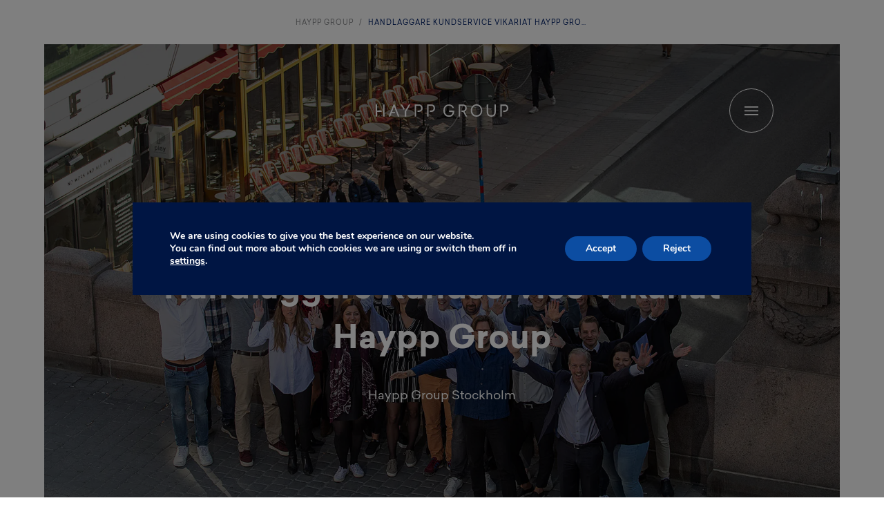

--- FILE ---
content_type: text/html; charset=UTF-8
request_url: https://hayppgroup.com/handlaggare-kundservice-vikariat-haypp-group/
body_size: 12720
content:
<!DOCTYPE html>

<html lang="en-US">
<head>
	<meta http-equiv="X-UA-Compatible" content="IE=edge" />
	<meta charset="UTF-8" />
	<meta name="viewport" content="width=device-width, initial-scale=1" />
	<link rel="profile" href="https://gmpg.org/xfn/11" />
	<meta name="google-site-verification" content="wkWQlaYm8MxYEYvKn8z3PgMheZwBT3ADVy87m8T2eBs" />
	<link rel="preconnect" href="https://storage.mfn.se" crossorigin>
	
<link rel="apple-touch-icon" sizes="180x180" href="https://hayppgroup.com/app/themes/haypp/favicons/apple-touch-icon.png">
<link rel="icon" type="image/png" sizes="32x32" href="https://hayppgroup.com/app/themes/haypp/favicons/favicon-32x32.png">
<link rel="icon" type="image/png" sizes="16x16" href="https://hayppgroup.com/app/themes/haypp/favicons/favicon-16x16.png">
<link rel="manifest" href="https://hayppgroup.com/app/themes/haypp/favicons/site.webmanifest">
<link rel="mask-icon" href="https://hayppgroup.com/app/themes/haypp/favicons/safari-pinned-tab.svg" color="#ffffff">
<link rel="shortcut icon" href="https://hayppgroup.com/app/themes/haypp/favicons/favicon.ico">
<meta name="msapplication-TileColor" content="#ffffff">
<meta name="msapplication-config" content="https://hayppgroup.com/app/themes/haypp/favicons/browserconfig.xml">
<meta name="theme-color" content="#ffffff">	<script>
		var themeDir = 'https://hayppgroup.com/app/themes/haypp'
	</script>

	<meta name="language" content="en-US">

	
	<meta name='robots' content='index, follow, max-image-preview:large, max-snippet:-1, max-video-preview:-1' />
	<style>img:is([sizes="auto" i], [sizes^="auto," i]) { contain-intrinsic-size: 3000px 1500px }</style>
	
	<!-- This site is optimized with the Yoast SEO plugin v26.3 - https://yoast.com/wordpress/plugins/seo/ -->
	<title>Handläggare Kundservice Vikariat Haypp Group - Haypp Group</title>
	<link rel="canonical" href="https://hayppgroup.com/handlaggare-kundservice-vikariat-haypp-group/" />
	<meta property="og:locale" content="en_US" />
	<meta property="og:type" content="article" />
	<meta property="og:title" content="Handläggare Kundservice Vikariat Haypp Group - Haypp Group" />
	<meta property="og:url" content="https://hayppgroup.com/handlaggare-kundservice-vikariat-haypp-group/" />
	<meta property="og:site_name" content="Haypp Group" />
	<meta property="article:modified_time" content="2021-05-04T09:28:42+00:00" />
	<meta property="og:image" content="https://hayppgroup.com/app/uploads/2021/03/haypp_sthlm3.jpg" />
	<meta property="og:image:width" content="2400" />
	<meta property="og:image:height" content="1200" />
	<meta property="og:image:type" content="image/jpeg" />
	<meta name="twitter:card" content="summary_large_image" />
	<meta name="twitter:site" content="@HayppGroup" />
	<script type="application/ld+json" class="yoast-schema-graph">{"@context":"https://schema.org","@graph":[{"@type":"WebPage","@id":"https://hayppgroup.com/handlaggare-kundservice-vikariat-haypp-group/","url":"https://hayppgroup.com/handlaggare-kundservice-vikariat-haypp-group/","name":"Handläggare Kundservice Vikariat Haypp Group - Haypp Group","isPartOf":{"@id":"https://hayppgroup.com/#website"},"datePublished":"2021-05-04T09:28:40+00:00","dateModified":"2021-05-04T09:28:42+00:00","breadcrumb":{"@id":"https://hayppgroup.com/handlaggare-kundservice-vikariat-haypp-group/#breadcrumb"},"inLanguage":"en-US","potentialAction":[{"@type":"ReadAction","target":["https://hayppgroup.com/handlaggare-kundservice-vikariat-haypp-group/"]}]},{"@type":"BreadcrumbList","@id":"https://hayppgroup.com/handlaggare-kundservice-vikariat-haypp-group/#breadcrumb","itemListElement":[{"@type":"ListItem","position":1,"name":"Haypp Group","item":"https://hayppgroup.com/"},{"@type":"ListItem","position":2,"name":"Handläggare Kundservice Vikariat Haypp Group"}]},{"@type":"WebSite","@id":"https://hayppgroup.com/#website","url":"https://hayppgroup.com/","name":"Haypp Group","description":"","publisher":{"@id":"https://hayppgroup.com/#organization"},"potentialAction":[{"@type":"SearchAction","target":{"@type":"EntryPoint","urlTemplate":"https://hayppgroup.com/?s={search_term_string}"},"query-input":{"@type":"PropertyValueSpecification","valueRequired":true,"valueName":"search_term_string"}}],"inLanguage":"en-US"},{"@type":"Organization","@id":"https://hayppgroup.com/#organization","name":"Haypp Group","url":"https://hayppgroup.com/","logo":{"@type":"ImageObject","inLanguage":"en-US","@id":"https://hayppgroup.com/#/schema/logo/image/","url":"https://hayppgroup.wlsn.se/app/uploads/2021/04/haypp_group_logo.jpg","contentUrl":"https://hayppgroup.wlsn.se/app/uploads/2021/04/haypp_group_logo.jpg","width":2000,"height":1500,"caption":"Haypp Group"},"image":{"@id":"https://hayppgroup.com/#/schema/logo/image/"},"sameAs":["https://x.com/HayppGroup","https://www.linkedin.com/company/haypp-group/"]}]}</script>
	<!-- / Yoast SEO plugin. -->


<link rel='dns-prefetch' href='//hello.myfonts.net' />
<link rel="alternate" type="application/rss+xml" title="Haypp Group &raquo; Feed" href="https://hayppgroup.com/feed/" />
<link rel="alternate" type="application/rss+xml" title="Haypp Group &raquo; Comments Feed" href="https://hayppgroup.com/comments/feed/" />
<link rel='stylesheet' id='mfn-wp-plugin-mfn-archive-css-css' href='https://hayppgroup.com/app/plugins/mfn-wp-plugin/widgets/mfn_archive/css/mfn-archive.css?ver=0.0.80' media='all' />
<link rel='stylesheet' id='mfn-wp-plugin-mfn-news-list-css-css' href='https://hayppgroup.com/app/plugins/mfn-wp-plugin/widgets/mfn_news_feed/css/mfn-news-feed.css?ver=0.0.80' media='all' />
<style id='classic-theme-styles-inline-css'>
/*! This file is auto-generated */
.wp-block-button__link{color:#fff;background-color:#32373c;border-radius:9999px;box-shadow:none;text-decoration:none;padding:calc(.667em + 2px) calc(1.333em + 2px);font-size:1.125em}.wp-block-file__button{background:#32373c;color:#fff;text-decoration:none}
</style>
<style id='global-styles-inline-css'>
:root{--wp--preset--aspect-ratio--square: 1;--wp--preset--aspect-ratio--4-3: 4/3;--wp--preset--aspect-ratio--3-4: 3/4;--wp--preset--aspect-ratio--3-2: 3/2;--wp--preset--aspect-ratio--2-3: 2/3;--wp--preset--aspect-ratio--16-9: 16/9;--wp--preset--aspect-ratio--9-16: 9/16;--wp--preset--color--black: #000000;--wp--preset--color--cyan-bluish-gray: #abb8c3;--wp--preset--color--white: #ffffff;--wp--preset--color--pale-pink: #f78da7;--wp--preset--color--vivid-red: #cf2e2e;--wp--preset--color--luminous-vivid-orange: #ff6900;--wp--preset--color--luminous-vivid-amber: #fcb900;--wp--preset--color--light-green-cyan: #7bdcb5;--wp--preset--color--vivid-green-cyan: #00d084;--wp--preset--color--pale-cyan-blue: #8ed1fc;--wp--preset--color--vivid-cyan-blue: #0693e3;--wp--preset--color--vivid-purple: #9b51e0;--wp--preset--gradient--vivid-cyan-blue-to-vivid-purple: linear-gradient(135deg,rgba(6,147,227,1) 0%,rgb(155,81,224) 100%);--wp--preset--gradient--light-green-cyan-to-vivid-green-cyan: linear-gradient(135deg,rgb(122,220,180) 0%,rgb(0,208,130) 100%);--wp--preset--gradient--luminous-vivid-amber-to-luminous-vivid-orange: linear-gradient(135deg,rgba(252,185,0,1) 0%,rgba(255,105,0,1) 100%);--wp--preset--gradient--luminous-vivid-orange-to-vivid-red: linear-gradient(135deg,rgba(255,105,0,1) 0%,rgb(207,46,46) 100%);--wp--preset--gradient--very-light-gray-to-cyan-bluish-gray: linear-gradient(135deg,rgb(238,238,238) 0%,rgb(169,184,195) 100%);--wp--preset--gradient--cool-to-warm-spectrum: linear-gradient(135deg,rgb(74,234,220) 0%,rgb(151,120,209) 20%,rgb(207,42,186) 40%,rgb(238,44,130) 60%,rgb(251,105,98) 80%,rgb(254,248,76) 100%);--wp--preset--gradient--blush-light-purple: linear-gradient(135deg,rgb(255,206,236) 0%,rgb(152,150,240) 100%);--wp--preset--gradient--blush-bordeaux: linear-gradient(135deg,rgb(254,205,165) 0%,rgb(254,45,45) 50%,rgb(107,0,62) 100%);--wp--preset--gradient--luminous-dusk: linear-gradient(135deg,rgb(255,203,112) 0%,rgb(199,81,192) 50%,rgb(65,88,208) 100%);--wp--preset--gradient--pale-ocean: linear-gradient(135deg,rgb(255,245,203) 0%,rgb(182,227,212) 50%,rgb(51,167,181) 100%);--wp--preset--gradient--electric-grass: linear-gradient(135deg,rgb(202,248,128) 0%,rgb(113,206,126) 100%);--wp--preset--gradient--midnight: linear-gradient(135deg,rgb(2,3,129) 0%,rgb(40,116,252) 100%);--wp--preset--font-size--small: 13px;--wp--preset--font-size--medium: 20px;--wp--preset--font-size--large: 36px;--wp--preset--font-size--x-large: 42px;--wp--preset--spacing--20: 0.44rem;--wp--preset--spacing--30: 0.67rem;--wp--preset--spacing--40: 1rem;--wp--preset--spacing--50: 1.5rem;--wp--preset--spacing--60: 2.25rem;--wp--preset--spacing--70: 3.38rem;--wp--preset--spacing--80: 5.06rem;--wp--preset--shadow--natural: 6px 6px 9px rgba(0, 0, 0, 0.2);--wp--preset--shadow--deep: 12px 12px 50px rgba(0, 0, 0, 0.4);--wp--preset--shadow--sharp: 6px 6px 0px rgba(0, 0, 0, 0.2);--wp--preset--shadow--outlined: 6px 6px 0px -3px rgba(255, 255, 255, 1), 6px 6px rgba(0, 0, 0, 1);--wp--preset--shadow--crisp: 6px 6px 0px rgba(0, 0, 0, 1);}:where(.is-layout-flex){gap: 0.5em;}:where(.is-layout-grid){gap: 0.5em;}body .is-layout-flex{display: flex;}.is-layout-flex{flex-wrap: wrap;align-items: center;}.is-layout-flex > :is(*, div){margin: 0;}body .is-layout-grid{display: grid;}.is-layout-grid > :is(*, div){margin: 0;}:where(.wp-block-columns.is-layout-flex){gap: 2em;}:where(.wp-block-columns.is-layout-grid){gap: 2em;}:where(.wp-block-post-template.is-layout-flex){gap: 1.25em;}:where(.wp-block-post-template.is-layout-grid){gap: 1.25em;}.has-black-color{color: var(--wp--preset--color--black) !important;}.has-cyan-bluish-gray-color{color: var(--wp--preset--color--cyan-bluish-gray) !important;}.has-white-color{color: var(--wp--preset--color--white) !important;}.has-pale-pink-color{color: var(--wp--preset--color--pale-pink) !important;}.has-vivid-red-color{color: var(--wp--preset--color--vivid-red) !important;}.has-luminous-vivid-orange-color{color: var(--wp--preset--color--luminous-vivid-orange) !important;}.has-luminous-vivid-amber-color{color: var(--wp--preset--color--luminous-vivid-amber) !important;}.has-light-green-cyan-color{color: var(--wp--preset--color--light-green-cyan) !important;}.has-vivid-green-cyan-color{color: var(--wp--preset--color--vivid-green-cyan) !important;}.has-pale-cyan-blue-color{color: var(--wp--preset--color--pale-cyan-blue) !important;}.has-vivid-cyan-blue-color{color: var(--wp--preset--color--vivid-cyan-blue) !important;}.has-vivid-purple-color{color: var(--wp--preset--color--vivid-purple) !important;}.has-black-background-color{background-color: var(--wp--preset--color--black) !important;}.has-cyan-bluish-gray-background-color{background-color: var(--wp--preset--color--cyan-bluish-gray) !important;}.has-white-background-color{background-color: var(--wp--preset--color--white) !important;}.has-pale-pink-background-color{background-color: var(--wp--preset--color--pale-pink) !important;}.has-vivid-red-background-color{background-color: var(--wp--preset--color--vivid-red) !important;}.has-luminous-vivid-orange-background-color{background-color: var(--wp--preset--color--luminous-vivid-orange) !important;}.has-luminous-vivid-amber-background-color{background-color: var(--wp--preset--color--luminous-vivid-amber) !important;}.has-light-green-cyan-background-color{background-color: var(--wp--preset--color--light-green-cyan) !important;}.has-vivid-green-cyan-background-color{background-color: var(--wp--preset--color--vivid-green-cyan) !important;}.has-pale-cyan-blue-background-color{background-color: var(--wp--preset--color--pale-cyan-blue) !important;}.has-vivid-cyan-blue-background-color{background-color: var(--wp--preset--color--vivid-cyan-blue) !important;}.has-vivid-purple-background-color{background-color: var(--wp--preset--color--vivid-purple) !important;}.has-black-border-color{border-color: var(--wp--preset--color--black) !important;}.has-cyan-bluish-gray-border-color{border-color: var(--wp--preset--color--cyan-bluish-gray) !important;}.has-white-border-color{border-color: var(--wp--preset--color--white) !important;}.has-pale-pink-border-color{border-color: var(--wp--preset--color--pale-pink) !important;}.has-vivid-red-border-color{border-color: var(--wp--preset--color--vivid-red) !important;}.has-luminous-vivid-orange-border-color{border-color: var(--wp--preset--color--luminous-vivid-orange) !important;}.has-luminous-vivid-amber-border-color{border-color: var(--wp--preset--color--luminous-vivid-amber) !important;}.has-light-green-cyan-border-color{border-color: var(--wp--preset--color--light-green-cyan) !important;}.has-vivid-green-cyan-border-color{border-color: var(--wp--preset--color--vivid-green-cyan) !important;}.has-pale-cyan-blue-border-color{border-color: var(--wp--preset--color--pale-cyan-blue) !important;}.has-vivid-cyan-blue-border-color{border-color: var(--wp--preset--color--vivid-cyan-blue) !important;}.has-vivid-purple-border-color{border-color: var(--wp--preset--color--vivid-purple) !important;}.has-vivid-cyan-blue-to-vivid-purple-gradient-background{background: var(--wp--preset--gradient--vivid-cyan-blue-to-vivid-purple) !important;}.has-light-green-cyan-to-vivid-green-cyan-gradient-background{background: var(--wp--preset--gradient--light-green-cyan-to-vivid-green-cyan) !important;}.has-luminous-vivid-amber-to-luminous-vivid-orange-gradient-background{background: var(--wp--preset--gradient--luminous-vivid-amber-to-luminous-vivid-orange) !important;}.has-luminous-vivid-orange-to-vivid-red-gradient-background{background: var(--wp--preset--gradient--luminous-vivid-orange-to-vivid-red) !important;}.has-very-light-gray-to-cyan-bluish-gray-gradient-background{background: var(--wp--preset--gradient--very-light-gray-to-cyan-bluish-gray) !important;}.has-cool-to-warm-spectrum-gradient-background{background: var(--wp--preset--gradient--cool-to-warm-spectrum) !important;}.has-blush-light-purple-gradient-background{background: var(--wp--preset--gradient--blush-light-purple) !important;}.has-blush-bordeaux-gradient-background{background: var(--wp--preset--gradient--blush-bordeaux) !important;}.has-luminous-dusk-gradient-background{background: var(--wp--preset--gradient--luminous-dusk) !important;}.has-pale-ocean-gradient-background{background: var(--wp--preset--gradient--pale-ocean) !important;}.has-electric-grass-gradient-background{background: var(--wp--preset--gradient--electric-grass) !important;}.has-midnight-gradient-background{background: var(--wp--preset--gradient--midnight) !important;}.has-small-font-size{font-size: var(--wp--preset--font-size--small) !important;}.has-medium-font-size{font-size: var(--wp--preset--font-size--medium) !important;}.has-large-font-size{font-size: var(--wp--preset--font-size--large) !important;}.has-x-large-font-size{font-size: var(--wp--preset--font-size--x-large) !important;}
:where(.wp-block-post-template.is-layout-flex){gap: 1.25em;}:where(.wp-block-post-template.is-layout-grid){gap: 1.25em;}
:where(.wp-block-columns.is-layout-flex){gap: 2em;}:where(.wp-block-columns.is-layout-grid){gap: 2em;}
:root :where(.wp-block-pullquote){font-size: 1.5em;line-height: 1.6;}
</style>
<link rel='stylesheet' id='mfn-wp-plugin-css' href='https://hayppgroup.com/app/plugins/mfn-wp-plugin/public/css/mfn-wp-plugin-public.css?ver=0.0.80' media='all' />
<link rel='stylesheet' id='theme-style-css' href='https://hayppgroup.com/app/themes/haypp/style.css?ver=1673879202' media='all' />
<link rel='stylesheet' id='wlsn-tailwind-css' href='https://hayppgroup.com/app/themes/haypp/dist/css/tailwind.css?ver=1762262049' media='all' />
<link rel='stylesheet' id='wlsn-style-css' href='https://hayppgroup.com/app/themes/haypp/dist/css/front.css?ver=1762262049' media='all' />
<link rel='stylesheet' id='moove_gdpr_frontend-css' href='https://hayppgroup.com/app/plugins/gdpr-cookie-compliance/dist/styles/gdpr-main.css?ver=5.0.9' media='all' />
<style id='moove_gdpr_frontend-inline-css'>
#moove_gdpr_cookie_modal,#moove_gdpr_cookie_info_bar,.gdpr_cookie_settings_shortcode_content{font-family:&#039;Nunito&#039;,sans-serif}#moove_gdpr_save_popup_settings_button{background-color:#373737;color:#fff}#moove_gdpr_save_popup_settings_button:hover{background-color:#000}#moove_gdpr_cookie_info_bar .moove-gdpr-info-bar-container .moove-gdpr-info-bar-content a.mgbutton,#moove_gdpr_cookie_info_bar .moove-gdpr-info-bar-container .moove-gdpr-info-bar-content button.mgbutton{background-color:#0c4da2}#moove_gdpr_cookie_modal .moove-gdpr-modal-content .moove-gdpr-modal-footer-content .moove-gdpr-button-holder a.mgbutton,#moove_gdpr_cookie_modal .moove-gdpr-modal-content .moove-gdpr-modal-footer-content .moove-gdpr-button-holder button.mgbutton,.gdpr_cookie_settings_shortcode_content .gdpr-shr-button.button-green{background-color:#0c4da2;border-color:#0c4da2}#moove_gdpr_cookie_modal .moove-gdpr-modal-content .moove-gdpr-modal-footer-content .moove-gdpr-button-holder a.mgbutton:hover,#moove_gdpr_cookie_modal .moove-gdpr-modal-content .moove-gdpr-modal-footer-content .moove-gdpr-button-holder button.mgbutton:hover,.gdpr_cookie_settings_shortcode_content .gdpr-shr-button.button-green:hover{background-color:#fff;color:#0c4da2}#moove_gdpr_cookie_modal .moove-gdpr-modal-content .moove-gdpr-modal-close i,#moove_gdpr_cookie_modal .moove-gdpr-modal-content .moove-gdpr-modal-close span.gdpr-icon{background-color:#0c4da2;border:1px solid #0c4da2}#moove_gdpr_cookie_info_bar span.moove-gdpr-infobar-allow-all.focus-g,#moove_gdpr_cookie_info_bar span.moove-gdpr-infobar-allow-all:focus,#moove_gdpr_cookie_info_bar button.moove-gdpr-infobar-allow-all.focus-g,#moove_gdpr_cookie_info_bar button.moove-gdpr-infobar-allow-all:focus,#moove_gdpr_cookie_info_bar span.moove-gdpr-infobar-reject-btn.focus-g,#moove_gdpr_cookie_info_bar span.moove-gdpr-infobar-reject-btn:focus,#moove_gdpr_cookie_info_bar button.moove-gdpr-infobar-reject-btn.focus-g,#moove_gdpr_cookie_info_bar button.moove-gdpr-infobar-reject-btn:focus,#moove_gdpr_cookie_info_bar span.change-settings-button.focus-g,#moove_gdpr_cookie_info_bar span.change-settings-button:focus,#moove_gdpr_cookie_info_bar button.change-settings-button.focus-g,#moove_gdpr_cookie_info_bar button.change-settings-button:focus{-webkit-box-shadow:0 0 1px 3px #0c4da2;-moz-box-shadow:0 0 1px 3px #0c4da2;box-shadow:0 0 1px 3px #0c4da2}#moove_gdpr_cookie_modal .moove-gdpr-modal-content .moove-gdpr-modal-close i:hover,#moove_gdpr_cookie_modal .moove-gdpr-modal-content .moove-gdpr-modal-close span.gdpr-icon:hover,#moove_gdpr_cookie_info_bar span[data-href]>u.change-settings-button{color:#0c4da2}#moove_gdpr_cookie_modal .moove-gdpr-modal-content .moove-gdpr-modal-left-content #moove-gdpr-menu li.menu-item-selected a span.gdpr-icon,#moove_gdpr_cookie_modal .moove-gdpr-modal-content .moove-gdpr-modal-left-content #moove-gdpr-menu li.menu-item-selected button span.gdpr-icon{color:inherit}#moove_gdpr_cookie_modal .moove-gdpr-modal-content .moove-gdpr-modal-left-content #moove-gdpr-menu li a span.gdpr-icon,#moove_gdpr_cookie_modal .moove-gdpr-modal-content .moove-gdpr-modal-left-content #moove-gdpr-menu li button span.gdpr-icon{color:inherit}#moove_gdpr_cookie_modal .gdpr-acc-link{line-height:0;font-size:0;color:transparent;position:absolute}#moove_gdpr_cookie_modal .moove-gdpr-modal-content .moove-gdpr-modal-close:hover i,#moove_gdpr_cookie_modal .moove-gdpr-modal-content .moove-gdpr-modal-left-content #moove-gdpr-menu li a,#moove_gdpr_cookie_modal .moove-gdpr-modal-content .moove-gdpr-modal-left-content #moove-gdpr-menu li button,#moove_gdpr_cookie_modal .moove-gdpr-modal-content .moove-gdpr-modal-left-content #moove-gdpr-menu li button i,#moove_gdpr_cookie_modal .moove-gdpr-modal-content .moove-gdpr-modal-left-content #moove-gdpr-menu li a i,#moove_gdpr_cookie_modal .moove-gdpr-modal-content .moove-gdpr-tab-main .moove-gdpr-tab-main-content a:hover,#moove_gdpr_cookie_info_bar.moove-gdpr-dark-scheme .moove-gdpr-info-bar-container .moove-gdpr-info-bar-content a.mgbutton:hover,#moove_gdpr_cookie_info_bar.moove-gdpr-dark-scheme .moove-gdpr-info-bar-container .moove-gdpr-info-bar-content button.mgbutton:hover,#moove_gdpr_cookie_info_bar.moove-gdpr-dark-scheme .moove-gdpr-info-bar-container .moove-gdpr-info-bar-content a:hover,#moove_gdpr_cookie_info_bar.moove-gdpr-dark-scheme .moove-gdpr-info-bar-container .moove-gdpr-info-bar-content button:hover,#moove_gdpr_cookie_info_bar.moove-gdpr-dark-scheme .moove-gdpr-info-bar-container .moove-gdpr-info-bar-content span.change-settings-button:hover,#moove_gdpr_cookie_info_bar.moove-gdpr-dark-scheme .moove-gdpr-info-bar-container .moove-gdpr-info-bar-content button.change-settings-button:hover,#moove_gdpr_cookie_info_bar.moove-gdpr-dark-scheme .moove-gdpr-info-bar-container .moove-gdpr-info-bar-content u.change-settings-button:hover,#moove_gdpr_cookie_info_bar span[data-href]>u.change-settings-button,#moove_gdpr_cookie_info_bar.moove-gdpr-dark-scheme .moove-gdpr-info-bar-container .moove-gdpr-info-bar-content a.mgbutton.focus-g,#moove_gdpr_cookie_info_bar.moove-gdpr-dark-scheme .moove-gdpr-info-bar-container .moove-gdpr-info-bar-content button.mgbutton.focus-g,#moove_gdpr_cookie_info_bar.moove-gdpr-dark-scheme .moove-gdpr-info-bar-container .moove-gdpr-info-bar-content a.focus-g,#moove_gdpr_cookie_info_bar.moove-gdpr-dark-scheme .moove-gdpr-info-bar-container .moove-gdpr-info-bar-content button.focus-g,#moove_gdpr_cookie_info_bar.moove-gdpr-dark-scheme .moove-gdpr-info-bar-container .moove-gdpr-info-bar-content a.mgbutton:focus,#moove_gdpr_cookie_info_bar.moove-gdpr-dark-scheme .moove-gdpr-info-bar-container .moove-gdpr-info-bar-content button.mgbutton:focus,#moove_gdpr_cookie_info_bar.moove-gdpr-dark-scheme .moove-gdpr-info-bar-container .moove-gdpr-info-bar-content a:focus,#moove_gdpr_cookie_info_bar.moove-gdpr-dark-scheme .moove-gdpr-info-bar-container .moove-gdpr-info-bar-content button:focus,#moove_gdpr_cookie_info_bar.moove-gdpr-dark-scheme .moove-gdpr-info-bar-container .moove-gdpr-info-bar-content span.change-settings-button.focus-g,span.change-settings-button:focus,button.change-settings-button.focus-g,button.change-settings-button:focus,#moove_gdpr_cookie_info_bar.moove-gdpr-dark-scheme .moove-gdpr-info-bar-container .moove-gdpr-info-bar-content u.change-settings-button.focus-g,#moove_gdpr_cookie_info_bar.moove-gdpr-dark-scheme .moove-gdpr-info-bar-container .moove-gdpr-info-bar-content u.change-settings-button:focus{color:#0c4da2}#moove_gdpr_cookie_modal .moove-gdpr-branding.focus-g span,#moove_gdpr_cookie_modal .moove-gdpr-modal-content .moove-gdpr-tab-main a.focus-g,#moove_gdpr_cookie_modal .moove-gdpr-modal-content .moove-gdpr-tab-main .gdpr-cd-details-toggle.focus-g{color:#0c4da2}#moove_gdpr_cookie_modal.gdpr_lightbox-hide{display:none}
</style>
<script src="https://hayppgroup.com/wp/wp-includes/js/jquery/jquery.min.js?ver=3.7.1" id="jquery-core-js"></script>
<script src="https://hayppgroup.com/wp/wp-includes/js/jquery/jquery-migrate.min.js?ver=3.4.1" id="jquery-migrate-js"></script>
<script src="https://hayppgroup.com/app/plugins/mfn-wp-plugin/public/js/mfn-wp-plugin-public.js?ver=0.0.80" id="mfn-wp-plugin-js"></script>
<link rel="alternate" title="oEmbed (JSON)" type="application/json+oembed" href="https://hayppgroup.com/wp-json/oembed/1.0/embed?url=https%3A%2F%2Fhayppgroup.com%2Fhandlaggare-kundservice-vikariat-haypp-group%2F" />
<link rel="alternate" title="oEmbed (XML)" type="text/xml+oembed" href="https://hayppgroup.com/wp-json/oembed/1.0/embed?url=https%3A%2F%2Fhayppgroup.com%2Fhandlaggare-kundservice-vikariat-haypp-group%2F&#038;format=xml" />
</head>
<body class="wp-singular page-template-default page page-id-2058 wp-theme-haypp lg:mx-8 xl:mx-16 relative">
	<div id="site" class="flex flex-col min-h-screen">
		<nav id="breadcrumbs" class="h-8 xl:h-16 text-center text-2xs uppercase flex justify-center items-center tracking-widest"><span><span><a class='transition-opacity hover:opacity-50' href="https://hayppgroup.com/">Haypp Group</a></span><span class='mx-2'> / </span><span class="breadcrumb_last text-blue" aria-current="page">Handläggare Kundservice Vikariat Haypp Group</span></span></nav>
<header class="absolute top-0 right-0 left-0 z-30 mt-8 py-4 lg:py-8 xl:py-16 xl:mt-16">
	<div class="flex items-center justify-center h-16">
		<a id="logo" class="w-36 lg:w-48 block" href="https://hayppgroup.com/" rel="home">
			<img class="w-full" alt="Hayppgroup logotype" src="https://hayppgroup.com/app/themes/haypp/dist/img/logo-white.svg">
		</a>
		<button id="menuToggle" class="absolute z-20 right-5 focus:outline-none w-8 h-8 rounded-full lg:right-16 lg:w-16 lg:h-16 xl:right-24 group text-white">
			<svg class="icon icon-menu w-4 h-4 transform -translate-x-1/2 -translate-y-1/2 absolute top-4 left-4 lg:w-5 lg:h-5 lg:top-8 lg:left-8 transform transition-all group-hover:scale-75"><use xlink:href="https://hayppgroup.com/app/themes/haypp/dist/img/icons.svg#menu"></use></svg>			<svg class="icon icon-x w-4 h-4 transform -translate-x-1/2 -translate-y-1/2 absolute top-4 left-4 lg:w-5 lg:h-5 lg:top-8 lg:left-8 transform transition-all opacity-0 text-white group-hover:scale-75"><use xlink:href="https://hayppgroup.com/app/themes/haypp/dist/img/icons.svg#x"></use></svg>			<span class="sr-only">Meny</span>
			<span class="border absolute inset-0 rounded-full border-white"></span>
		</button>
		<div id="overlay" class="bg-dark-blue opacity-0 bg-opacity-80 fixed inset-0 z-10 pointer-events-none transition-opacity"></div>
	</div>
</header>
			<nav id="mainNav" class="fixed opacity-0 top-0 left-0 bottom-0 w-80 text-white bg-blue transform -translate-x-80 transition-all duration-200 z-40 hidden">
		<div class="menu"><div class=' menu-item menu-item-type-post_type menu-item-object-page menu-item-has-children flex justify-between items-center px-12 border-b border-white border-opacity-20 py-8'><a href="https://hayppgroup.com/about-haypp-group/" class="block leading-8">About Haypp Group</a><button class="menu-expander w-8 h-8 border-2 -mr-4 rounded-full sm:border-0 text-center focus:outline-none"><svg class="icon icon-chevron w-4 h-4 inline-block"><use xlink:href="https://hayppgroup.com/app/themes/haypp/dist/img/icons.svg#chevron"></use></svg></button><div class="sub-menu absolute top-0 bottom-0 origin-left transform lg:scale-x-0 left-0 lg:left-80 bg-white w-80 text-blue h-screen shadow-menu opacity-0 pointer-events-none transition-scale duration-200"><div class="flex justify-between items-center relative border-b border-sky-grey bg-sky-grey shadow-menu lg:hidden"><button class="menu-back tracking-widest text-2xs uppercase flex w-full h-8 px-12 items-center focus:outline-none"><svg class="icon icon-chevron w-3 h-3 transform rotate-180 mr-2 -ml-5"><use xlink:href="https://hayppgroup.com/app/themes/haypp/dist/img/icons.svg#chevron"></use></svg><span class="mt-1">Go back</span></button></div><div class="w-full h-screen overflow-y-scroll"><div class=' menu-item menu-item-type-post_type menu-item-object-page flex justify-between items-center px-12 border-b border-sky-grey py-4'><a href="https://hayppgroup.com/about-haypp-group/vision-values/" class="block leading-8">Vision</a><div class="safe-area"></div></div><div class=' menu-item menu-item-type-post_type menu-item-object-page flex justify-between items-center px-12 border-b border-sky-grey py-4'><a href="https://hayppgroup.com/about-haypp-group/portfolio/" class="block leading-8">Portfolio</a><div class="safe-area"></div></div><div class=' menu-item menu-item-type-post_type menu-item-object-page flex justify-between items-center px-12 border-b border-sky-grey py-4'><a href="https://hayppgroup.com/about-haypp-group/business-model/" class="block leading-8">Business model</a><div class="safe-area"></div></div><div class=' menu-item menu-item-type-post_type menu-item-object-page flex justify-between items-center px-12 border-b border-sky-grey py-4'><a href="https://hayppgroup.com/about-haypp-group/management-team/" class="block leading-8">Management team</a><div class="safe-area"></div></div><div class=' menu-item menu-item-type-post_type menu-item-object-page flex justify-between items-center px-12 border-b border-sky-grey py-4'><a href="https://hayppgroup.com/about-haypp-group/board-of-directors/" class="block leading-8">Board of directors</a><div class="safe-area"></div></div><div class=' menu-item menu-item-type-post_type menu-item-object-page flex justify-between items-center px-12 border-b border-sky-grey py-4'><a href="https://hayppgroup.com/about-haypp-group/our-policies/" class="block leading-8">Our policies</a><div class="safe-area"></div></div></div></div><div class="safe-area"></div></div><div class=' menu-item menu-item-type-post_type menu-item-object-page flex justify-between items-center px-12 border-b border-white border-opacity-20 py-8'><a href="https://hayppgroup.com/sustainability/" class="block leading-8">Sustainability</a><div class="safe-area"></div></div><div class=' menu-item menu-item-type-post_type menu-item-object-page menu-item-has-children flex justify-between items-center px-12 border-b border-white border-opacity-20 py-8'><a href="https://hayppgroup.com/news-media/" class="block leading-8">News &#038; Media</a><button class="menu-expander w-8 h-8 border-2 -mr-4 rounded-full sm:border-0 text-center focus:outline-none"><svg class="icon icon-chevron w-4 h-4 inline-block"><use xlink:href="https://hayppgroup.com/app/themes/haypp/dist/img/icons.svg#chevron"></use></svg></button><div class="sub-menu absolute top-0 bottom-0 origin-left transform lg:scale-x-0 left-0 lg:left-80 bg-white w-80 text-blue h-screen shadow-menu opacity-0 pointer-events-none transition-scale duration-200"><div class="flex justify-between items-center relative border-b border-sky-grey bg-sky-grey shadow-menu lg:hidden"><button class="menu-back tracking-widest text-2xs uppercase flex w-full h-8 px-12 items-center focus:outline-none"><svg class="icon icon-chevron w-3 h-3 transform rotate-180 mr-2 -ml-5"><use xlink:href="https://hayppgroup.com/app/themes/haypp/dist/img/icons.svg#chevron"></use></svg><span class="mt-1">Go back</span></button></div><div class="w-full h-screen overflow-y-scroll"><div class=' menu-item menu-item-type-post_type menu-item-object-page flex justify-between items-center px-12 border-b border-sky-grey py-4'><a href="https://hayppgroup.com/news-media/newsroom/" class="block leading-8">Newsroom</a><div class="safe-area"></div></div><div class=' menu-item menu-item-type-post_type menu-item-object-page flex justify-between items-center px-12 border-b border-sky-grey py-4'><a href="https://hayppgroup.com/news-media/image-bank/" class="block leading-8">Image bank</a><div class="safe-area"></div></div></div></div><div class="safe-area"></div></div><div class=' menu-item menu-item-type-post_type menu-item-object-page menu-item-has-children flex justify-between items-center px-12 border-b border-white border-opacity-20 py-8'><a href="https://hayppgroup.com/investor-relations/" class="block leading-8">Investor Relations</a><button class="menu-expander w-8 h-8 border-2 -mr-4 rounded-full sm:border-0 text-center focus:outline-none"><svg class="icon icon-chevron w-4 h-4 inline-block"><use xlink:href="https://hayppgroup.com/app/themes/haypp/dist/img/icons.svg#chevron"></use></svg></button><div class="sub-menu absolute top-0 bottom-0 origin-left transform lg:scale-x-0 left-0 lg:left-80 bg-white w-80 text-blue h-screen shadow-menu opacity-0 pointer-events-none transition-scale duration-200"><div class="flex justify-between items-center relative border-b border-sky-grey bg-sky-grey shadow-menu lg:hidden"><button class="menu-back tracking-widest text-2xs uppercase flex w-full h-8 px-12 items-center focus:outline-none"><svg class="icon icon-chevron w-3 h-3 transform rotate-180 mr-2 -ml-5"><use xlink:href="https://hayppgroup.com/app/themes/haypp/dist/img/icons.svg#chevron"></use></svg><span class="mt-1">Go back</span></button></div><div class="w-full h-screen overflow-y-scroll"><div class=' menu-item menu-item-type-post_type menu-item-object-page flex justify-between items-center px-12 border-b border-sky-grey py-4'><a href="https://hayppgroup.com/investor-relations/ipo/" class="block leading-8">IPO</a><div class="safe-area"></div></div><div class=' menu-item menu-item-type-post_type menu-item-object-page menu-item-has-children flex justify-between items-center px-12 border-b border-sky-grey py-4'><a href="https://hayppgroup.com/investor-relations/governance/" class="block leading-8">Governance</a><button class="menu-expander w-8 h-8 border-2 -mr-4 rounded-full sm:border-0 text-center focus:outline-none"><svg class="icon icon-chevron w-4 h-4 inline-block"><use xlink:href="https://hayppgroup.com/app/themes/haypp/dist/img/icons.svg#chevron"></use></svg></button><div class="sub-menu absolute top-0 bottom-0 origin-left transform lg:scale-x-0 left-0 lg:left-80 bg-light-grey w-80 text-blue h-screen shadow-menu opacity-0 pointer-events-none transition-scale duration-200"><div class="flex justify-between items-center relative border-b border-sky-grey bg-sky-grey shadow-menu lg:hidden"><button class="menu-back tracking-widest text-2xs uppercase flex w-full h-8 px-12 items-center focus:outline-none"><svg class="icon icon-chevron w-3 h-3 transform rotate-180 mr-2 -ml-5"><use xlink:href="https://hayppgroup.com/app/themes/haypp/dist/img/icons.svg#chevron"></use></svg><span class="mt-1">Go back</span></button></div><div class="w-full h-screen overflow-y-scroll"><div class=' menu-item menu-item-type-post_type menu-item-object-page px-12 border-b border-sky-grey py-4'><a href="https://hayppgroup.com/investor-relations/general-meetings/" class="block leading-8">General meetings</a><div class="safe-area"></div></div><div class=' menu-item menu-item-type-post_type menu-item-object-page px-12 border-b border-sky-grey py-4'><a href="https://hayppgroup.com/investor-relations/nomination-committee/" class="block leading-8">Nomination committee</a><div class="safe-area"></div></div><div class=' menu-item menu-item-type-post_type menu-item-object-page px-12 border-b border-sky-grey py-4'><a href="https://hayppgroup.com/investor-relations/board-of-directors/" class="block leading-8">Board of directors</a><div class="safe-area"></div></div><div class=' menu-item menu-item-type-post_type menu-item-object-page px-12 border-b border-sky-grey py-4'><a href="https://hayppgroup.com/investor-relations/directors-work/" class="block leading-8">Director’s work</a><div class="safe-area"></div></div><div class=' menu-item menu-item-type-post_type menu-item-object-page px-12 border-b border-sky-grey py-4'><a href="https://hayppgroup.com/investor-relations/executive-management/" class="block leading-8">Executive Management</a><div class="safe-area"></div></div><div class=' menu-item menu-item-type-post_type menu-item-object-page px-12 border-b border-sky-grey py-4'><a href="https://hayppgroup.com/investor-relations/remuneration/" class="block leading-8">Remuneration</a><div class="safe-area"></div></div><div class=' menu-item menu-item-type-post_type menu-item-object-page px-12 border-b border-sky-grey py-4'><a href="https://hayppgroup.com/investor-relations/auditor/" class="block leading-8">Auditor</a><div class="safe-area"></div></div><div class=' menu-item menu-item-type-post_type menu-item-object-page px-12 border-b border-sky-grey py-4'><a href="https://hayppgroup.com/investor-relations/articles-of-association/" class="block leading-8">Articles of association</a><div class="safe-area"></div></div></div></div><div class="safe-area"></div></div><div class=' menu-item menu-item-type-post_type menu-item-object-page flex justify-between items-center px-12 border-b border-sky-grey py-4'><a href="https://hayppgroup.com/investor-relations/investment-case/" class="block leading-8">Investment case</a><div class="safe-area"></div></div><div class=' menu-item menu-item-type-post_type menu-item-object-page flex justify-between items-center px-12 border-b border-sky-grey py-4'><a href="https://hayppgroup.com/investor-relations/financial-key-figures/" class="block leading-8">Financial key figures</a><div class="safe-area"></div></div><div class=' menu-item menu-item-type-post_type menu-item-object-page flex justify-between items-center px-12 border-b border-sky-grey py-4'><a href="https://hayppgroup.com/investor-relations/financial-targets/" class="block leading-8">Financial targets</a><div class="safe-area"></div></div><div class=' menu-item menu-item-type-post_type menu-item-object-page flex justify-between items-center px-12 border-b border-sky-grey py-4'><a href="https://hayppgroup.com/investor-relations/reports-and-presentations/" class="block leading-8">Reports and presentations</a><div class="safe-area"></div></div><div class=' menu-item menu-item-type-post_type menu-item-object-page flex justify-between items-center px-12 border-b border-sky-grey py-4'><a href="https://hayppgroup.com/investor-relations/financial-calendar/" class="block leading-8">Financial calendar</a><div class="safe-area"></div></div><div class=' menu-item menu-item-type-post_type menu-item-object-page flex justify-between items-center px-12 border-b border-sky-grey py-4'><a href="https://hayppgroup.com/investor-relations/the-share/" class="block leading-8">The share</a><div class="safe-area"></div></div><div class=' menu-item menu-item-type-post_type menu-item-object-page flex justify-between items-center px-12 border-b border-sky-grey py-4'><a href="https://hayppgroup.com/investor-relations/shareholders/" class="block leading-8">Shareholders</a><div class="safe-area"></div></div><div class=' menu-item menu-item-type-post_type menu-item-object-page flex justify-between items-center px-12 border-b border-sky-grey py-4'><a href="https://hayppgroup.com/investor-relations/certified-adviser/" class="block leading-8">Certified adviser</a><div class="safe-area"></div></div></div></div><div class="safe-area"></div></div><div class=' menu-item menu-item-type-custom menu-item-object-custom flex justify-between items-center px-12 border-b border-white border-opacity-20 py-8'><a href="https://career.hayppgroup.com" class="block leading-8" target="_blank">Career</a><div class="safe-area"></div></div><div class=' menu-item menu-item-type-post_type menu-item-object-page flex justify-between items-center px-12 border-b border-white border-opacity-20 py-8'><a href="https://hayppgroup.com/contact/" class="block leading-8">Contact</a><div class="safe-area"></div></div><div class='footer-only menu-item menu-item-type-post_type menu-item-object-page flex justify-between items-center px-12 border-b border-white border-opacity-20 py-8'><a href="https://hayppgroup.com/privacy-notice-haypp-group/" class="block leading-8">Privacy Notice</a><div class="safe-area"></div></div></div>	</nav>
				<main id="main" class="flex-grow bg-light-grey">
<div id="post-2058" class="post-2058 page type-page status-publish hentry">
<section class="relative px-8 bg-cover bg-center md:px-16 text-white pb-24 pt-36 lg:pb-48 lg:pt-60 xl:pb-60 xl:pt-80" style="background-image:url(https://hayppgroup.com/app/uploads/2021/03/haypp_group.jpg)">
    <div class="text-center max-w-4xl mx-auto relative z-20"><h1 class="text-2xl lg:text-5xl font-bold leading-normal lg:leading-normal">Handläggare Kundservice Vikariat Haypp Group</h1>            <div class="lg:text-lg mt-4 lg:mt-8">
                <p>Haypp Group Stockholm</p>
            </div>    </div>        <div class="absolute inset-0 z-10 bg-black opacity-40"></div></section>	<section id="content-block_609112e48c9e6" class="content-block my-12 px-8 md:my-16 lg:my-20 xl:my-32 lg:flex md:px-16 xl:px-24">            <h2 class="pr-8 pb-6 text-grey uppercase text-sm tracking-widest flex-shrink-0 lg:pb-0 lg:w-60 2xl:w-80 3xl:w-128 4-xl:w-160">Om Haypp Group</h2>        <div class="lg:flex-grow relative max-w-screen-lg">
                <div class="sm:grid sm:grid-cols-2 gap-8 md:gap-12 xl:gap-16">
                    <div class="wp-content">
                        <p>Haypp Group leder den globala omvandligen från rökning till ett hälsosammare produktalternativ. Med ursprung I Skandinavien, lång erfarenhet från banbrytande marknader inom rökfria alternativ samt att vara ledande inom e-handelssektorn, har vi nu tagit vår vision till en global skala och vi finns nu i över 30 länder där vi betjänar mer än 500 000 konsumenter.</p>
<p>Hos oss sätter vi alltid konsumenten först. Vi samarbetar med konsumenterna varje dag för att förstå deras behov och önskemål, och vi känner dem som ingen annan aktör i branschen. Vi brinner för vår vision att hjälpa konsumenter att ändra skadliga vanor samt att inspirera till hälsosammare njutning för rökare.</p>
                    </div>                        <div class="mt-8 sm:mt-0 wp-content">
                            <p>Haypp Group värnar om sin personal och har bland annat ett generöst friskvårdsbidrag, årliga utlandskonferenser och fina kontorslokaler centralt i Stockholm. För att inte tala om en varm och välkomnande atmosfär för alla nya stjärnor som börjar hos oss. (Under rådande Covid- situation utförs arbetet hemifrån, men vid tillfälle återgår vi till kontor).</p>
<p>Kundserviceavdelningen består av ett gäng på 15 flitiga, glada och hjälpsamma hjältar som brinner för service och tillsammans med resten av företaget säkrar bolagets frammarsch på diverse spännande marknader.</p>
                        </div>                </div>        </div>
	</section>

	<section id="content-block_6091131e8c9e8" class="content-block my-12 px-8 md:my-16 lg:my-20 xl:my-32 lg:flex md:px-16 xl:px-24">            <h2 class="pr-8 pb-6 text-grey uppercase text-sm tracking-widest flex-shrink-0 lg:pb-0 lg:w-60 2xl:w-80 3xl:w-128 4-xl:w-160">Om tjänsten</h2>        <div class="lg:flex-grow relative max-w-screen-lg">
                <div class="">
                    <div class="wp-content">
                        <p>Vi letar nu efter en driven och engagerad stjärna till vår kundservicefunktion för våra marknader med fokus på våra svenska och norska konsumenter. Din uppgift är att säkra orderhanteringen och att vi ger varje kund riktigt bra service.  Tjänsten är ett vikariat på 100% med start snarast möjligt fram till 30/9 med möjlighet till tillsvidare anställning.  Dina arbetstider kommer att vara Måndag-Fredag 10-19.</p>
                    </div>                </div>        </div>
	</section>

	<section id="content-block_609113548c9ea" class="content-block my-12 px-8 md:my-16 lg:my-20 xl:my-32 lg:flex md:px-16 xl:px-24">            <h2 class="pr-8 pb-6 text-grey uppercase text-sm tracking-widest flex-shrink-0 lg:pb-0 lg:w-60 2xl:w-80 3xl:w-128 4-xl:w-160">Din profil</h2>        <div class="lg:flex-grow relative max-w-screen-lg">
                <div class="sm:grid sm:grid-cols-2 gap-8 md:gap-12 xl:gap-16">
                    <div class="wp-content">
                        <ul>
<li>Tidigare dokumenterad erfarenhet av kundbemötande (butik, event, sälj, kundservice etc).</li>
<li>Trivs med att arbeta självständigt och i ett team.</li>
<li>Lösningsorienterad.</li>
<li>Uppvisar genuint engagemang mot kund.</li>
<li>Systemvana och kvick vid tangentbordet.</li>
<li>Du talar och skriver obehindrat på svenska och engelska.</li>
</ul>
                    </div>                        <div class="mt-8 sm:mt-0 wp-content">
                            <p>Starkt meriterande är tidigare erfarenhet av kundserviceyrket och goda kunskaper i det tyska eller norska språket, men det är inget krav. Du är strukturerad i ditt arbetssätt och är inte rädd för att ta beslut inom ramarna för din roll när situationen kräver det.</p>
                        </div>                </div>        </div>
	</section>

	<section id="content-block_609113828c9ec" class="content-block my-12 px-8 md:my-16 lg:my-20 xl:my-32 lg:flex md:px-16 xl:px-24">            <h2 class="pr-8 pb-6 text-grey uppercase text-sm tracking-widest flex-shrink-0 lg:pb-0 lg:w-60 2xl:w-80 3xl:w-128 4-xl:w-160">Dina arbetsuppgifter</h2>        <div class="lg:flex-grow relative max-w-screen-lg">
                <div class="">
                    <div class="wp-content">
                        <ul>
<li>Bearbeta kundärenden enligt rutin i företagets olika system.</li>
<li>Besvara inkommande kundärenden via samtal, mejl och chatt.</li>
<li>Orderhantering.</li>
<li>Skratta och ha kul med kollegor.</li>
</ul>
                    </div>                </div>        </div>
	</section>

	<section id="content-block_6091139d8c9ee" class="content-block my-12 px-8 md:my-16 lg:my-20 xl:my-32 lg:flex md:px-16 xl:px-24">            <h2 class="pr-8 pb-6 text-grey uppercase text-sm tracking-widest flex-shrink-0 lg:pb-0 lg:w-60 2xl:w-80 3xl:w-128 4-xl:w-160">Kontakt</h2>        <div class="lg:flex-grow relative max-w-screen-lg">
                <div class="">
                    <div class="wp-content">
                        <p>Är du intresserad av att bli vår nästa stjärna? Då ber vi dig att maila CV och personligt brev till <a href="/cdn-cgi/l/email-protection#f78f8f8fb79f968e87879085988287d994989a"><span class="__cf_email__" data-cfemail="ff9c9e8d9a9a8dbf979e868f8f988d908a8fd19c9092">[email&#160;protected]</span></a> med märkning ”Handläggare Kundservice Vikariat”.</p>
<p>Vi ser fram emot din ansökan!</p>
                    </div>                </div>        </div>
	</section>

	<section id="teasers-block_609113ae8c9f0" class="teasers-block my-12 md:my-16 lg:my-20 xl:my-32 lg:flex last:mb-0">            <article class="relative w-full bg-blue"><div class="h-96 lg:h-64 xl:h-128 w-full"></div> 
                <div class="absolute inset-0 z-20 flex flex-col items-center justify-center text-white px-16 text-center">
                    <h3 class="text-2xl font-bold xl:text-3xl">Fler lediga tjänster</h3>
                    <a class="underline transition-all hover:underline-red mt-4 md:text-lg" href="https://hayppgroup.com/career/">Career →</a>
                </div>
            </article>	</section>
</div>

			</main>
			<footer class="my-12 lg:my-20">	<div class="container text-center lg:text-left">
		<img class="w-48 inline-block" alt="Hayppgroup logotype" src="https://hayppgroup.com/app/themes/haypp/dist/img/logo-blue.svg">
		<div class="flex flex-col mt-8 mb-12 lg:mb-20 lg:flex-row">
			<div class="text-sm max-w-lg mx-auto lg:max-w-none lg:w-6/12 lg:pr-32">
				<p>Haypp Group is leading the global shift from smoking to reduced risk alternatives. With roots in the pioneering smoke-free alternative markets of Scandinavia, Haypp uses its e-commerce leadership and regulatory expertise to bring compelling value to over 1.1 million consumers. Operating through eleven distinct e-commerce brands, the Group is active in six countries in Europe and the USA.</p>
<p>&nbsp;</p>
<p><strong>Our portfolio:</strong></p>
<p><a href="https://www.haypp.com/uk/">haypp.com/uk</a>, <a href="https://www.haypp.com/de/">haypp.com/de</a>, <a href="https://www.haypp.com/se">haypp.com/se</a>, <a href="https://www.haypp.com/at">haypp.com/at</a>, <a href="https://nicokick.com/">nicokick.com</a>, <a href="https://www.snushjem.no/">snushjem.no</a>, <a href="https://www.snusbolaget.se/">snusbolaget.se</a>, <a href="https://www.snus.com/">snus.com</a>, <a href="https://www.snusmarkt.ch/">snusmarkt.ch</a>, <a href="https://www.northerner.com/uk/">northerner.com/uk</a>, <a href="https://www.northerner.com/us">northerner.com/us</a>, <a href="https://www.northerner.com/de/">northerner.com/de</a>, <a href="https://www.snuslageret.no/">snuslageret.no</a>, <a href="https://www.snusnetto.se/">snusnetto.se</a>, <a href="https://www.nettotobak.com/">nettotobak.com</a>, <a href="https://vapeglobe.de/">vapeglobe.de</a></p>
			</div>
			<nav class="my-8 text-lg lg:my-0 lg:w-5/12"><ul id="menuFooter" class="menu lg:flex lg:flex-wrap"><li class=' menu-item menu-item-type-post_type menu-item-object-page menu-item-has-children mb-2 lg:mb-6 lg:pr-4 lg:w-1/2'><a href="https://hayppgroup.com/about-haypp-group/" class="underline transition-all hover:underline-red">About Haypp Group</a></li>
<li class=' menu-item menu-item-type-post_type menu-item-object-page mb-2 lg:mb-6 lg:pr-4 lg:w-1/2'><a href="https://hayppgroup.com/sustainability/" class="underline transition-all hover:underline-red">Sustainability</a></li>
<li class=' menu-item menu-item-type-post_type menu-item-object-page menu-item-has-children mb-2 lg:mb-6 lg:pr-4 lg:w-1/2'><a href="https://hayppgroup.com/news-media/" class="underline transition-all hover:underline-red">News &#038; Media</a></li>
<li class=' menu-item menu-item-type-post_type menu-item-object-page menu-item-has-children mb-2 lg:mb-6 lg:pr-4 lg:w-1/2'><a href="https://hayppgroup.com/investor-relations/" class="underline transition-all hover:underline-red">Investor Relations</a></li>
<li class=' menu-item menu-item-type-custom menu-item-object-custom mb-2 lg:mb-6 lg:pr-4 lg:w-1/2'><a href="https://career.hayppgroup.com" class="underline transition-all hover:underline-red">Career</a></li>
<li class=' menu-item menu-item-type-post_type menu-item-object-page mb-2 lg:mb-6 lg:pr-4 lg:w-1/2'><a href="https://hayppgroup.com/contact/" class="underline transition-all hover:underline-red">Contact</a></li>
<li class='footer-only menu-item menu-item-type-post_type menu-item-object-page mb-2 lg:mb-6 lg:pr-4 lg:w-1/2'><a href="https://hayppgroup.com/privacy-notice-haypp-group/" class="underline transition-all hover:underline-red">Privacy Notice</a></li>
</ul>			</nav>
			<nav class="text-blue flex mx-auto lg:justify-end lg:w-1/12">					<a href="https://www.linkedin.com/company/haypp-group/" rel="noopener" target="_blank" aria-label="Linkedin"><svg class="icon icon-linkedin w-6 h-6"><use xlink:href="https://hayppgroup.com/app/themes/haypp/dist/img/icons.svg#linkedin"></use></svg><span class="sr-only">Linkedin</span></a>					<a href="https://twitter.com/HayppGroup" class="ml-4" rel="noopener" target="_blank" aria-label="Twitter"><svg class="icon icon-twitter w-6 h-6"><use xlink:href="https://hayppgroup.com/app/themes/haypp/dist/img/icons.svg#twitter"></use></svg><span class="sr-only">Twitter</span></a>			</nav>
		</div>
		<div class="text-center items-center flex flex-col md:flex-row md:justify-between md:text-left">
			<span class="text-sm mb-2 md:mb-0">© Copyright Haypp Group, all rights reserved.</span>
			<span class="uppercase text-2xs tracking-widest">Made by <a href="http://wilsoncreative.se" class="underline transition-all hover:underline-red" target="_blank" title="Wilson Creative">Wilson Creative</a></span>
		</div>
	</div>
</footer>
		</div>
		<script data-cfasync="false" src="/cdn-cgi/scripts/5c5dd728/cloudflare-static/email-decode.min.js"></script><script type="speculationrules">
{"prefetch":[{"source":"document","where":{"and":[{"href_matches":"\/*"},{"not":{"href_matches":["\/wp\/wp-*.php","\/wp\/wp-admin\/*","\/app\/uploads\/*","\/app\/*","\/app\/plugins\/*","\/app\/themes\/haypp\/*","\/*\\?(.+)"]}},{"not":{"selector_matches":"a[rel~=\"nofollow\"]"}},{"not":{"selector_matches":".no-prefetch, .no-prefetch a"}}]},"eagerness":"conservative"}]}
</script>
	<!--copyscapeskip-->
	<aside id="moove_gdpr_cookie_info_bar" class="moove-gdpr-info-bar-hidden moove-gdpr-align-center moove-gdpr-dark-scheme gdpr_infobar_postion_bottom" aria-label="GDPR Cookie Banner" style="display: none;">
	<div class="moove-gdpr-info-bar-container">
		<div class="moove-gdpr-info-bar-content">
		
<div class="moove-gdpr-cookie-notice">
  <p>We are using cookies to give you the best experience on our website.</p>
<p>You can find out more about which cookies we are using or switch them off in <button  aria-haspopup="true" data-href="#moove_gdpr_cookie_modal" class="change-settings-button">settings</button>.</p>
</div>
<!--  .moove-gdpr-cookie-notice -->
		
<div class="moove-gdpr-button-holder">
			<button class="mgbutton moove-gdpr-infobar-allow-all gdpr-fbo-0" aria-label="Accept" >Accept</button>
						<button class="mgbutton moove-gdpr-infobar-reject-btn gdpr-fbo-1 "  aria-label="Reject">Reject</button>
			</div>
<!--  .button-container -->
		</div>
		<!-- moove-gdpr-info-bar-content -->
	</div>
	<!-- moove-gdpr-info-bar-container -->
	</aside>
	<!-- #moove_gdpr_cookie_info_bar -->
	<!--/copyscapeskip-->
<link rel='stylesheet' id='wlsn-footer-css' href='https://hayppgroup.com/app/themes/haypp/dist/css/footer.css?ver=1762262049' media='all' />
<script id="wlsn-scripts-js-extra">
var script_params = {"ajaxurl":"https:\/\/hayppgroup.com\/wp\/wp-admin\/admin-ajax.php"};
</script>
<script src="https://hayppgroup.com/app/themes/haypp/dist/js/front.js?ver=1762262049" id="wlsn-scripts-js"></script>
<script src="https://hello.myfonts.net/count/383d2b" id="font-count-js"></script>
<script id="moove_gdpr_frontend-js-extra">
var moove_frontend_gdpr_scripts = {"ajaxurl":"https:\/\/hayppgroup.com\/wp\/wp-admin\/admin-ajax.php","post_id":"2058","plugin_dir":"https:\/\/hayppgroup.com\/app\/plugins\/gdpr-cookie-compliance","show_icons":"all","is_page":"1","ajax_cookie_removal":"false","strict_init":"2","enabled_default":{"strict":1,"third_party":0,"advanced":0,"performance":0,"preference":0},"geo_location":"false","force_reload":"false","is_single":"","hide_save_btn":"false","current_user":"0","cookie_expiration":"365","script_delay":"2000","close_btn_action":"1","close_btn_rdr":"","scripts_defined":"{\"cache\":true,\"header\":\"\",\"body\":\"\",\"footer\":\"\",\"thirdparty\":{\"header\":\"<script data-gdpr> (function(ss,ex){ window.ldfdr=window.ldfdr||function(){(ldfdr._q=ldfdr._q||[]).push([].slice.call(arguments));}; (function(d,s){ fs=d.getElementsByTagName(s)[0]; function ce(src){ var cs=d.createElement(s); cs.src=src; cs.async=1; fs.parentNode.insertBefore(cs,fs); }; ce('https:\\\/\\\/sc.lfeeder.com\\\/lftracker_v1_'+ss+(ex?'_'+ex:'')+'.js'); })(document,'script'); })('p1e024BvDdp4GB6d'); <\\\/script>\\r\\n\\r\\n<!-- Google Tag Manager -->\\r\\n<script data-gdpr>(function(w,d,s,l,i){w[l]=w[l]||[];w[l].push({'gtm.start':\\r\\nnew Date().getTime(),event:'gtm.js'});var f=d.getElementsByTagName(s)[0],\\r\\nj=d.createElement(s),dl=l!='dataLayer'?'&l='+l:'';j.async=true;j.src=\\r\\n'https:\\\/\\\/www.googletagmanager.com\\\/gtm.js?id='+i+dl;f.parentNode.insertBefore(j,f);\\r\\n})(window,document,'script','dataLayer','GTM-5B62DLV');<\\\/script>\\r\\n<!-- End Google Tag Manager -->\",\"body\":\"<!-- Google Tag Manager (noscript) -->\\r\\n<noscript><iframe src=\\\"https:\\\/\\\/www.googletagmanager.com\\\/ns.html?id=GTM-5B62DLV\\\"\\r\\nheight=\\\"0\\\" width=\\\"0\\\" style=\\\"display:none;visibility:hidden\\\"><\\\/iframe><\\\/noscript>\\r\\n<!-- End Google Tag Manager (noscript) -->\",\"footer\":\"<script data-gdpr async src=\\\"https:\\\/\\\/www.googletagmanager.com\\\/gtag\\\/js?id=UA-26296343-10\\\"><\\\/script>\\r\\n<script data-gdpr>\\r\\n  window.dataLayer = window.dataLayer || [];\\r\\n  function gtag(){dataLayer.push(arguments);}\\r\\n  gtag('js', new Date());\\r\\n\\r\\n  gtag('config', 'UA-26296343-10');\\r\\n<\\\/script>\"},\"strict\":{\"header\":\"\",\"body\":\"\",\"footer\":\"\"},\"advanced\":{\"header\":\"\",\"body\":\"\",\"footer\":\"\"}}","gdpr_scor":"true","wp_lang":"","wp_consent_api":"false","gdpr_nonce":"4426135a01"};
</script>
<script src="https://hayppgroup.com/app/plugins/gdpr-cookie-compliance/dist/scripts/main.js?ver=5.0.9" id="moove_gdpr_frontend-js"></script>
<script id="moove_gdpr_frontend-js-after">
var gdpr_consent__strict = "false"
var gdpr_consent__thirdparty = "false"
var gdpr_consent__advanced = "false"
var gdpr_consent__performance = "false"
var gdpr_consent__preference = "false"
var gdpr_consent__cookies = ""
</script>

    
	<!--copyscapeskip-->
	<!-- V1 -->
	<dialog id="moove_gdpr_cookie_modal" class="gdpr_lightbox-hide" aria-modal="true" aria-label="GDPR Settings Screen">
	<div class="moove-gdpr-modal-content moove-clearfix logo-position-left moove_gdpr_modal_theme_v1">
		    
		<button class="moove-gdpr-modal-close" autofocus aria-label="Close GDPR Cookie Settings">
			<span class="gdpr-sr-only">Close GDPR Cookie Settings</span>
			<span class="gdpr-icon moovegdpr-arrow-close"></span>
		</button>
				<div class="moove-gdpr-modal-left-content">
		
<div class="moove-gdpr-company-logo-holder">
	<img src="https://hayppgroup.com/app/uploads/2021/05/haypp_group_logo-300x26.png" alt=""   width="300"  height="26"  class="img-responsive" />
</div>
<!--  .moove-gdpr-company-logo-holder -->
		<ul id="moove-gdpr-menu">
			
<li class="menu-item-on menu-item-privacy_overview menu-item-selected">
	<button data-href="#privacy_overview" class="moove-gdpr-tab-nav" aria-label="Privacy Overview">
	<span class="gdpr-nav-tab-title">Privacy Overview</span>
	</button>
</li>

	<li class="menu-item-strict-necessary-cookies menu-item-off">
	<button data-href="#strict-necessary-cookies" class="moove-gdpr-tab-nav" aria-label="Strictly Necessary Cookies">
		<span class="gdpr-nav-tab-title">Strictly Necessary Cookies</span>
	</button>
	</li>


	<li class="menu-item-off menu-item-third_party_cookies">
	<button data-href="#third_party_cookies" class="moove-gdpr-tab-nav" aria-label="3rd Party Cookies">
		<span class="gdpr-nav-tab-title">3rd Party Cookies</span>
	</button>
	</li>



		</ul>
		
<div class="moove-gdpr-branding-cnt">
	</div>
<!--  .moove-gdpr-branding -->
		</div>
		<!--  .moove-gdpr-modal-left-content -->
		<div class="moove-gdpr-modal-right-content">
		<div class="moove-gdpr-modal-title">
			 
		</div>
		<!-- .moove-gdpr-modal-ritle -->
		<div class="main-modal-content">

			<div class="moove-gdpr-tab-content">
			
<div id="privacy_overview" class="moove-gdpr-tab-main">
		<span class="tab-title">Privacy Overview</span>
		<div class="moove-gdpr-tab-main-content">
	<p>This website uses cookies so that we can provide you with the best user experience possible. Cookie information is stored in your browser and performs functions such as recognising you when you return to our website and helping our team to understand which sections of the website you find most interesting and useful.</p>
<p><a href="https://hayppgroup.com/privacy-notice-haypp-group/" target="_blank">More information about our privacy notice</a></p>
		</div>
	<!--  .moove-gdpr-tab-main-content -->

</div>
<!-- #privacy_overview -->
			
  <div id="strict-necessary-cookies" class="moove-gdpr-tab-main" style="display:none">
    <span class="tab-title">Strictly Necessary Cookies</span>
    <div class="moove-gdpr-tab-main-content">
      <p>Strictly Necessary Cookie should be enabled at all times so that we can save your preferences for cookie settings.</p>
      <div class="moove-gdpr-status-bar ">
        <div class="gdpr-cc-form-wrap">
          <div class="gdpr-cc-form-fieldset">
            <label class="cookie-switch" for="moove_gdpr_strict_cookies">    
              <span class="gdpr-sr-only">Enable or Disable Cookies</span>        
              <input type="checkbox" aria-label="Strictly Necessary Cookies"  value="check" name="moove_gdpr_strict_cookies" id="moove_gdpr_strict_cookies">
              <span class="cookie-slider cookie-round gdpr-sr" data-text-enable="Enabled" data-text-disabled="Disabled">
                <span class="gdpr-sr-label">
                  <span class="gdpr-sr-enable">Enabled</span>
                  <span class="gdpr-sr-disable">Disabled</span>
                </span>
              </span>
            </label>
          </div>
          <!-- .gdpr-cc-form-fieldset -->
        </div>
        <!-- .gdpr-cc-form-wrap -->
      </div>
      <!-- .moove-gdpr-status-bar -->
                                              
    </div>
    <!--  .moove-gdpr-tab-main-content -->
  </div>
  <!-- #strict-necesarry-cookies -->
			
  <div id="third_party_cookies" class="moove-gdpr-tab-main" style="display:none">
    <span class="tab-title">3rd Party Cookies</span>
    <div class="moove-gdpr-tab-main-content">
      <p>This website uses Google Analytics and Leadfeeder to collect anonymous information such as the number of visitors to the site and the most popular pages.</p>
<p>Keeping this cookie enabled helps us to improve our website.</p>
      <div class="moove-gdpr-status-bar">
        <div class="gdpr-cc-form-wrap">
          <div class="gdpr-cc-form-fieldset">
            <label class="cookie-switch" for="moove_gdpr_performance_cookies">    
              <span class="gdpr-sr-only">Enable or Disable Cookies</span>     
              <input type="checkbox" aria-label="3rd Party Cookies" value="check" name="moove_gdpr_performance_cookies" id="moove_gdpr_performance_cookies" disabled>
              <span class="cookie-slider cookie-round gdpr-sr" data-text-enable="Enabled" data-text-disabled="Disabled">
                <span class="gdpr-sr-label">
                  <span class="gdpr-sr-enable">Enabled</span>
                  <span class="gdpr-sr-disable">Disabled</span>
                </span>
              </span>
            </label>
          </div>
          <!-- .gdpr-cc-form-fieldset -->
        </div>
        <!-- .gdpr-cc-form-wrap -->
      </div>
      <!-- .moove-gdpr-status-bar -->
             
    </div>
    <!--  .moove-gdpr-tab-main-content -->
  </div>
  <!-- #third_party_cookies -->
			
									
			</div>
			<!--  .moove-gdpr-tab-content -->
		</div>
		<!--  .main-modal-content -->
		<div class="moove-gdpr-modal-footer-content">
			<div class="moove-gdpr-button-holder">
						<button class="mgbutton moove-gdpr-modal-allow-all button-visible" aria-label="Enable All">Enable All</button>
								<button class="mgbutton moove-gdpr-modal-reject-all button-visible" aria-label="Reject All">Reject All</button>
								<button class="mgbutton moove-gdpr-modal-save-settings button-visible" aria-label="Save Changes">Save Changes</button>
				</div>
<!--  .moove-gdpr-button-holder -->
		</div>
		<!--  .moove-gdpr-modal-footer-content -->
		</div>
		<!--  .moove-gdpr-modal-right-content -->

		<div class="moove-clearfix"></div>

	</div>
	<!--  .moove-gdpr-modal-content -->
	</dialog>
	<!-- #moove_gdpr_cookie_modal -->
	<!--/copyscapeskip-->
	<script defer src="https://static.cloudflareinsights.com/beacon.min.js/vcd15cbe7772f49c399c6a5babf22c1241717689176015" integrity="sha512-ZpsOmlRQV6y907TI0dKBHq9Md29nnaEIPlkf84rnaERnq6zvWvPUqr2ft8M1aS28oN72PdrCzSjY4U6VaAw1EQ==" data-cf-beacon='{"version":"2024.11.0","token":"fa5d2d111ed542f79c14c9ad2bf450c0","r":1,"server_timing":{"name":{"cfCacheStatus":true,"cfEdge":true,"cfExtPri":true,"cfL4":true,"cfOrigin":true,"cfSpeedBrain":true},"location_startswith":null}}' crossorigin="anonymous"></script>
</body>
</html>


--- FILE ---
content_type: text/css
request_url: https://hayppgroup.com/app/themes/haypp/style.css?ver=1673879202
body_size: -134
content:
/*!
* Theme name: haypp
*/


--- FILE ---
content_type: text/css
request_url: https://hayppgroup.com/app/themes/haypp/dist/css/tailwind.css?ver=1762262049
body_size: 291053
content:
/*! modern-normalize v1.0.0 | MIT License | https://github.com/sindresorhus/modern-normalize */

/*
Document
========
*/

/**
Use a better box model (opinionated).
*/

*,
*::before,
*::after {
  box-sizing: border-box;
}

/**
Use a more readable tab size (opinionated).
*/

:root {
  -moz-tab-size: 4;
  -o-tab-size: 4;
     tab-size: 4;
}

/**
1. Correct the line height in all browsers.
2. Prevent adjustments of font size after orientation changes in iOS.
*/

html {
  line-height: 1.15; /* 1 */
  -webkit-text-size-adjust: 100%; /* 2 */
}

/*
Sections
========
*/

/**
Remove the margin in all browsers.
*/

body {
  margin: 0;
}

/**
Improve consistency of default fonts in all browsers. (https://github.com/sindresorhus/modern-normalize/issues/3)
*/

body {
  font-family:
		system-ui,
		-apple-system, /* Firefox supports this but not yet `system-ui` */
		'Segoe UI',
		Roboto,
		Helvetica,
		Arial,
		sans-serif,
		'Apple Color Emoji',
		'Segoe UI Emoji';
}

/*
Grouping content
================
*/

/**
1. Add the correct height in Firefox.
2. Correct the inheritance of border color in Firefox. (https://bugzilla.mozilla.org/show_bug.cgi?id=190655)
*/

hr {
  height: 0; /* 1 */
  color: inherit; /* 2 */
}

/*
Text-level semantics
====================
*/

/**
Add the correct text decoration in Chrome, Edge, and Safari.
*/

abbr[title] {
  -webkit-text-decoration: underline dotted;
          text-decoration: underline dotted;
}

/**
Add the correct font weight in Edge and Safari.
*/

b,
strong {
  font-weight: bolder;
}

/**
1. Improve consistency of default fonts in all browsers. (https://github.com/sindresorhus/modern-normalize/issues/3)
2. Correct the odd 'em' font sizing in all browsers.
*/

code,
kbd,
samp,
pre {
  font-family:
		ui-monospace,
		SFMono-Regular,
		Consolas,
		'Liberation Mono',
		Menlo,
		monospace; /* 1 */
  font-size: 1em; /* 2 */
}

/**
Add the correct font size in all browsers.
*/

small {
  font-size: 80%;
}

/**
Prevent 'sub' and 'sup' elements from affecting the line height in all browsers.
*/

sub,
sup {
  font-size: 75%;
  line-height: 0;
  position: relative;
  vertical-align: baseline;
}

sub {
  bottom: -0.25em;
}

sup {
  top: -0.5em;
}

/*
Tabular data
============
*/

/**
1. Remove text indentation from table contents in Chrome and Safari. (https://bugs.chromium.org/p/chromium/issues/detail?id=999088, https://bugs.webkit.org/show_bug.cgi?id=201297)
2. Correct table border color inheritance in all Chrome and Safari. (https://bugs.chromium.org/p/chromium/issues/detail?id=935729, https://bugs.webkit.org/show_bug.cgi?id=195016)
*/

table {
  text-indent: 0; /* 1 */
  border-color: inherit; /* 2 */
}

/*
Forms
=====
*/

/**
1. Change the font styles in all browsers.
2. Remove the margin in Firefox and Safari.
*/

button,
input,
optgroup,
select,
textarea {
  font-family: inherit; /* 1 */
  font-size: 100%; /* 1 */
  line-height: 1.15; /* 1 */
  margin: 0; /* 2 */
}

/**
Remove the inheritance of text transform in Edge and Firefox.
1. Remove the inheritance of text transform in Firefox.
*/

button,
select { /* 1 */
  text-transform: none;
}

/**
Correct the inability to style clickable types in iOS and Safari.
*/

button,
[type='button'] {
  -webkit-appearance: button;
}

/**
Remove the inner border and padding in Firefox.
*/

/**
Restore the focus styles unset by the previous rule.
*/

/**
Remove the additional ':invalid' styles in Firefox.
See: https://github.com/mozilla/gecko-dev/blob/2f9eacd9d3d995c937b4251a5557d95d494c9be1/layout/style/res/forms.css#L728-L737
*/

/**
Remove the padding so developers are not caught out when they zero out 'fieldset' elements in all browsers.
*/

legend {
  padding: 0;
}

/**
Add the correct vertical alignment in Chrome and Firefox.
*/

progress {
  vertical-align: baseline;
}

/**
Correct the cursor style of increment and decrement buttons in Safari.
*/

/**
1. Correct the odd appearance in Chrome and Safari.
2. Correct the outline style in Safari.
*/

/**
Remove the inner padding in Chrome and Safari on macOS.
*/

/**
1. Correct the inability to style clickable types in iOS and Safari.
2. Change font properties to 'inherit' in Safari.
*/

/*
Interactive
===========
*/

/*
Add the correct display in Chrome and Safari.
*/

summary {
  display: list-item;
}

/**
 * Manually forked from SUIT CSS Base: https://github.com/suitcss/base
 * A thin layer on top of normalize.css that provides a starting point more
 * suitable for web applications.
 */

/**
 * Removes the default spacing and border for appropriate elements.
 */

blockquote,
dl,
dd,
h1,
h2,
h3,
h4,
h5,
h6,
hr,
figure,
p,
pre {
  margin: 0;
}

button {
  background-color: transparent;
  background-image: none;
}

/**
 * Work around a Firefox/IE bug where the transparent `button` background
 * results in a loss of the default `button` focus styles.
 */

button:focus {
  outline: 1px dotted;
  outline: 5px auto -webkit-focus-ring-color;
}

fieldset {
  margin: 0;
  padding: 0;
}

ol,
ul {
  list-style: none;
  margin: 0;
  padding: 0;
}

/**
 * Tailwind custom reset styles
 */

/**
 * 1. Use the user's configured `sans` font-family (with Tailwind's default
 *    sans-serif font stack as a fallback) as a sane default.
 * 2. Use Tailwind's default "normal" line-height so the user isn't forced
 *    to override it to ensure consistency even when using the default theme.
 */

html {
  font-family: Sailec, Helvetica, sans-serif; /* 1 */
  line-height: 1.5; /* 2 */
}

/**
 * Inherit font-family and line-height from `html` so users can set them as
 * a class directly on the `html` element.
 */

body {
  font-family: inherit;
  line-height: inherit;
}

/**
 * 1. Prevent padding and border from affecting element width.
 *
 *    We used to set this in the html element and inherit from
 *    the parent element for everything else. This caused issues
 *    in shadow-dom-enhanced elements like <details> where the content
 *    is wrapped by a div with box-sizing set to `content-box`.
 *
 *    https://github.com/mozdevs/cssremedy/issues/4
 *
 *
 * 2. Allow adding a border to an element by just adding a border-width.
 *
 *    By default, the way the browser specifies that an element should have no
 *    border is by setting it's border-style to `none` in the user-agent
 *    stylesheet.
 *
 *    In order to easily add borders to elements by just setting the `border-width`
 *    property, we change the default border-style for all elements to `solid`, and
 *    use border-width to hide them instead. This way our `border` utilities only
 *    need to set the `border-width` property instead of the entire `border`
 *    shorthand, making our border utilities much more straightforward to compose.
 *
 *    https://github.com/tailwindcss/tailwindcss/pull/116
 */

*,
::before,
::after {
  box-sizing: border-box; /* 1 */
  border-width: 0; /* 2 */
  border-style: solid; /* 2 */
  border-color: currentColor; /* 2 */
}

/*
 * Ensure horizontal rules are visible by default
 */

hr {
  border-top-width: 1px;
}

/**
 * Undo the `border-style: none` reset that Normalize applies to images so that
 * our `border-{width}` utilities have the expected effect.
 *
 * The Normalize reset is unnecessary for us since we default the border-width
 * to 0 on all elements.
 *
 * https://github.com/tailwindcss/tailwindcss/issues/362
 */

img {
  border-style: solid;
}

textarea {
  resize: vertical;
}

input::-moz-placeholder, textarea::-moz-placeholder {
  color: #a1a1aa;
}

input:-ms-input-placeholder, textarea:-ms-input-placeholder {
  color: #a1a1aa;
}

input::placeholder,
textarea::placeholder {
  color: #a1a1aa;
}

button {
  cursor: pointer;
}

table {
  border-collapse: collapse;
}

h1,
h2,
h3,
h4,
h5,
h6 {
  font-size: inherit;
  font-weight: inherit;
}

/**
 * Reset links to optimize for opt-in styling instead of
 * opt-out.
 */

a {
  color: inherit;
  text-decoration: inherit;
}

/**
 * Reset form element properties that are easy to forget to
 * style explicitly so you don't inadvertently introduce
 * styles that deviate from your design system. These styles
 * supplement a partial reset that is already applied by
 * normalize.css.
 */

button,
input,
optgroup,
select,
textarea {
  padding: 0;
  line-height: inherit;
  color: inherit;
}

/**
 * Use the configured 'mono' font family for elements that
 * are expected to be rendered with a monospace font, falling
 * back to the system monospace stack if there is no configured
 * 'mono' font family.
 */

pre,
code,
kbd,
samp {
  font-family: ui-monospace, SFMono-Regular, Menlo, Monaco, Consolas, "Liberation Mono", "Courier New", monospace;
}

/**
 * Make replaced elements `display: block` by default as that's
 * the behavior you want almost all of the time. Inspired by
 * CSS Remedy, with `svg` added as well.
 *
 * https://github.com/mozdevs/cssremedy/issues/14
 */

img,
svg,
video,
canvas,
audio,
iframe,
embed,
object {
  display: block;
  vertical-align: middle;
}

/**
 * Constrain images and videos to the parent width and preserve
 * their instrinsic aspect ratio.
 *
 * https://github.com/mozdevs/cssremedy/issues/14
 */

img,
video {
  max-width: 100%;
  height: auto;
}

@font-face {
  font-family: "Sailec";

  font-weight: 700;

  src: url([data-uri]) format("woff2"),
      url([data-uri]) format("woff");
}

@font-face {
  font-family: "Sailec";

  font-weight: 300;

  src: url([data-uri]) format("woff2"),
      url([data-uri]) format("woff");
}

@font-face {
  font-family: "Sailec";

  font-weight: 400;

  src: url([data-uri]) format("woff2"),
      url([data-uri]) format("woff");
}

@font-face {
  font-family: "Sailec";

  font-weight: 500;

  src: url([data-uri]) format("woff2"),
      url([data-uri]) format("woff");
}

body {
  line-height: 1.625;
  --tw-text-opacity: 1;
  color: rgba(137, 138, 141, var(--tw-text-opacity));
}

#tinymce p, .wp-content p, .mfn-preamble {
  margin-top: 1rem;
  margin-bottom: 1rem;
}

#tinymce p:first-child, .wp-content p:first-child, .mfn-preamble:first-child {
  margin-top: 0px;
}

#tinymce p:last-child, .wp-content p:last-child, .mfn-preamble:last-child {
  margin-bottom: 0px;
}

.mfn-body {
  margin-bottom: 2.5rem;
}

@media (min-width: 1024px) {
  .mfn-body {
    margin-bottom: 3.5rem;
  }
}

.mfn-body ul {
  margin-left: 1rem;
}

.mfn-footer.mfn-attachment hr {
  display: none;
}

.mfn-footer {
  margin-bottom: 0px;
  margin-top: 1rem;
}

.mfn-footer + .mfn-footer {
  margin-bottom: 0px;
  margin-top: 1rem;
}

.mfn-footer.mfn-regulatory {
  margin-top: 0px;
}

.preamble .wp-content p:first-child, .mfn-preamble {
  font-size: 1.125rem;
  line-height: 1.75rem;
  line-height: 1.625;
}

@media (min-width: 768px) {
  .preamble .wp-content p:first-child, .mfn-preamble {
    font-size: 1.25rem;
    line-height: 1.75rem;
    line-height: 1.625;
  }
}

.mfn-preamble strong {
  font-weight: 400;
}

#tinymce ul, .wp-content ul {
  list-style-position: outside;
  list-style-type: disc;
  margin-top: 1rem;
  margin-bottom: 1rem;
}

#tinymce ul:first-child, .wp-content ul:first-child {
  margin-top: 0px;
}

#tinymce ul:last-child, .wp-content ul:last-child {
  margin-bottom: 0px;
}

#tinymce ul, .wp-content ul {
  padding-left: 1rem;
}

#tinymce h2, .wp-content h2 {
  font-weight: 700;
  font-size: 1.875rem;
  line-height: 2.25rem;
  margin-top: 1rem;
  margin-bottom: 1rem;
}

#tinymce h2:first-child, .wp-content h2:first-child {
  margin-top: 0px;
}

#tinymce h2:last-child, .wp-content h2:last-child {
  margin-bottom: 0px;
}

#tinymce h3, .wp-content h3 {
  font-weight: 700;
  font-size: 1.25rem;
  line-height: 1.75rem;
  margin-top: 1rem;
  margin-bottom: 1rem;
}

#tinymce h3:first-child, .wp-content h3:first-child {
  margin-top: 0px;
}

#tinymce h3:last-child, .wp-content h3:last-child {
  margin-bottom: 0px;
}

#tinymce h4, .wp-content h4 {
  font-weight: 700;
  font-size: 1.125rem;
  line-height: 1.75rem;
  margin-top: 1rem;
  margin-bottom: 1rem;
}

#tinymce h4:first-child, .wp-content h4:first-child {
  margin-top: 0px;
}

#tinymce h4:last-child, .wp-content h4:last-child {
  margin-bottom: 0px;
}

#tinymce img, .wp-content img, #tinymce figure, .wp-content figure {
  width: 100% !important;
}

.wp-content a, .accordion-block a {
  text-decoration: underline;
  text-decoration: underline;
  -webkit-text-decoration-color: #D8DFE1;
          text-decoration-color: #D8DFE1;
  text-underline-offset: 5px;
  text-decoration-thickness: 2px;
}

.block-editor__container img {
  height: 100%;
  width: 100%;
  -o-object-fit: cover;
     object-fit: cover;
}

.wp-content a[target="_blank"], .mfn-footer.mfn-attachment-general a[target="_blank"], .accordion-block a[target="_blank"] {
  position: relative;
}

.wp-content a[target="_blank"]:after, .mfn-footer.mfn-attachment-general a[target="_blank"]:after, .accordion-block a[target="_blank"]:after {
  background-position: center;
  background-repeat: no-repeat;
  display: inline-block;
  height: 1rem;
  margin-left: 0.25rem;
  width: 1rem;
  --tw-translate-x: 0;
  --tw-translate-y: 0;
  --tw-rotate: 0;
  --tw-skew-x: 0;
  --tw-skew-y: 0;
  --tw-scale-x: 1;
  --tw-scale-y: 1;
  transform: translateX(var(--tw-translate-x)) translateY(var(--tw-translate-y)) rotate(var(--tw-rotate)) skewX(var(--tw-skew-x)) skewY(var(--tw-skew-y)) scaleX(var(--tw-scale-x)) scaleY(var(--tw-scale-y));
  --tw-translate-y: 0.25rem;
}

.wp-content a[target="_blank"]:after,
  .mfn-footer.mfn-attachment-general a[target="_blank"]:after,
  .accordion-block a[target="_blank"]:after {
  content: "";
}

.wp-content a:hover, .accordion-block a:hover {
  --tw-text-opacity: 1;
  color: rgba(253, 73, 92, var(--tw-text-opacity));
}

 .wp-content .wp-caption-text {
  font-size: 0.75rem;
  line-height: 1rem;
  margin-top: 0.5rem;
}

.teasers-block + .teasers-block {
  margin-top: -3rem;
}

@media (min-width: 768px) {
  .teasers-block + .teasers-block {
    margin-top: -4rem;
  }
}

@media (min-width: 1024px) {
  .teasers-block + .teasers-block {
    margin-top: -5rem;
  }
}

@media (min-width: 1280px) {
  .teasers-block + .teasers-block {
    margin-top: -8rem;
  }
}

#mf_calendar {
  width: 100%;
}

.small-calendar #mf_calendar {
  --tw-bg-opacity: 1;
  background-color: rgba(255, 255, 255, var(--tw-bg-opacity));
  padding-top: 3.5rem;
  padding-bottom: 3.5rem;
}

@media (min-width: 1024px) {
  .small-calendar #mf_calendar {
    padding-left: 3rem;
    padding-right: 3rem;
  }
}

.main-calendar .mf_table-element .event_title {
  white-space: nowrap;
}

@media (min-width: 1024px) {
  .main-calendar .mf_table-element .event_title {
    white-space: normal;
  }
}

.main-calendar .mf_table-element .event_date {
  white-space: pre;
}

.small-calendar .mf_table-element {
  display: flex;
  flex-direction: column;
  text-align: center;
}

.small-calendar .mf_table-element .event_title {
  font-weight: 700;
  font-size: 1.125rem;
  line-height: 1.75rem;
  line-height: 2rem;
  margin-top: 0.5rem;
  --tw-text-opacity: 1;
  color: rgba(0, 33, 105, var(--tw-text-opacity));
}

.main-calendar #mf_calendar_top_buttons {
  position: absolute;
  bottom: -2.5rem;
}

.main-calendar #mf_calendar_top_buttons #mf_filter_past {
  margin-left: 0.35rem;
}

.small-calendar #mf_calendar_top_buttons {
  display: none;
}

.small-calendar .event_period {
  display: none;
}

.main-calendar #mf_calendar_buttons {
  position: absolute;
  left: 10rem;
  bottom: -2.5rem;
}

.main-calendar #mf_calendar_buttons #mf_previous {
  display: none;
}

.main-calendar #mf_calendar_buttons #mf_next {
  display: none;
}

.main-calendar #mf_calendar_buttons #mf_download_ical {
  display: none;
}

.main-calendar #mf_calendar_buttons #mf_copy_ical {
  display: none;
}

.small-calendar #mf_calendar_buttons {
  display: none;
}

.small-calendar #mf_calendar_table thead {
  display: none;
}

.event_links {
  display: none;
}

.small-calendar .event_category {
  display: none;
}

.small-calendar .mf_table-element:not(:first-child) {
  display: none;
}

.main-calendar #mf_calendar, .widget_mf_widget > div {
  line-height: 1.625;
  max-width: 1024px;
  overflow-x: auto;
  width: 100%;
}

@media (min-width: 1024px) {
  .main-calendar #mf_calendar, .widget_mf_widget > div {
    flex-grow: 1;
  }
}

.main-calendar .widget_mf_widget table {
  font-size: 0.875rem;
  line-height: 1.25rem;
}

.main-calendar .widget_mf_widget table .mf-tbl-col-2 {
  display: none;
}

.main-calendar #mf_calendar_table, .mf-table {
  min-width: 500px;
  width: 100%;
}

.main-calendar #mf_calendar_table thead tr, .mf-table thead tr {
  --tw-bg-opacity: 1;
  background-color: rgba(255, 255, 255, var(--tw-bg-opacity));
}

.main-calendar #mf_calendar_table thead th, .mf-table thead th {
  font-weight: 500;
  padding-top: 0.5rem;
  padding-bottom: 0.5rem;
  padding-left: 1rem;
  padding-right: 1rem;
  text-align: left;
  vertical-align: middle;
}

@media (min-width: 768px) {
  .main-calendar #mf_calendar_table thead th, .mf-table thead th {
    padding-top: 1rem;
    padding-bottom: 1rem;
    padding-left: 2rem;
    padding-right: 2rem;
  }
}

.main-calendar #mf_calendar_table tbody tr, .mf-table tbody tr {
  --tw-border-opacity: 1;
  border-color: rgba(216, 223, 225, var(--tw-border-opacity));
  border-bottom-width: 1px;
}

.main-calendar #mf_calendar_table tbody td, .mf-table tbody td {
  padding-top: 0.5rem;
  padding-bottom: 0.5rem;
  padding-left: 1rem;
  padding-right: 1rem;
  text-align: left;
  vertical-align: top;
}

@media (min-width: 768px) {
  .main-calendar #mf_calendar_table tbody td, .mf-table tbody td {
    padding-top: 1rem;
    padding-bottom: 1rem;
    padding-left: 2rem;
    padding-right: 2rem;
  }
}

.main-calendar .widget_mf_widget #mf_calendar_table .event_links {
  display: flex;
  align-items: center;
  margin-top: 0.5rem;
}

.main-calendar .widget_mf_widget #mf_calendar_table .event_links a {
  margin-right: 0.75rem;
}

.main-calendar .widget_mf_widget #mf_calendar_table .event_links a:last-child {
  margin-right: 0px;
}

.main-calendar .widget_mf_widget #mf_calendar_table .event_links a {
  text-decoration: none;
}

.main-calendar .widget_mf_widget #mf_calendar_table .event_links a::after {
  display: none;
}

.main-calendar .widget_mf_widget #mf_calendar_table .event_links a:before {
  background-position: center;
  background-repeat: no-repeat;
  display: inline-block;
  height: 1rem;
  margin-right: 0.25rem;
  --tw-text-opacity: 1;
  color: rgba(0, 21, 67, var(--tw-text-opacity));
  width: 1rem;
  --tw-translate-x: 0;
  --tw-translate-y: 0;
  --tw-rotate: 0;
  --tw-skew-x: 0;
  --tw-skew-y: 0;
  --tw-scale-x: 1;
  --tw-scale-y: 1;
  transform: translateX(var(--tw-translate-x)) translateY(var(--tw-translate-y)) rotate(var(--tw-rotate)) skewX(var(--tw-skew-x)) skewY(var(--tw-skew-y)) scaleX(var(--tw-scale-x)) scaleY(var(--tw-scale-y));
  transform: translateY(2px);
  content: "";
}

.main-calendar
    .widget_mf_widget
    #mf_calendar_table
    .event_links
    :nth-child(2) {
  display: none;
}

.main-calendar
    .widget_mf_widget
    #mf_calendar_table
    .event_links
    :nth-child(3) {
  display: flex;
  align-items: center;
  font-size: 0;
}

.main-calendar
    .widget_mf_widget
    #mf_calendar_table
    .event_links
    :nth-child(3):before {
  margin-top: -5.5px;
}

.main-calendar
    .widget_mf_widget
    #mf_calendar_table
    .event_links
    :nth-child(3):after {
  content: "Outlook";
  transform: translateY(1.2px);
  display: inline-block;
  font-size: 0.875rem;
  line-height: 1.25rem;
}

.main-calendar #mf_calendar_table .event_category {
  display: none;
}

.main-calendar #mf_calendar_buttons {
  margin-top: 0.5rem;
}

/*
  .small-calendar .event_links,
  .small-calendar #mf_calendar_buttons,
  .small-calendar .mf_table-element:nth-child(n + 4) {
    @apply hidden;
  }

  .small-calendar th:nth-child(2),
  .small-calendar td:nth-child(2) {
    @apply text-left !important;
  }

  .small-calendar #mf_calendar_table .event_title {
    @apply float-none w-full;
  }

  .small-calendar #mf_calendar_table {
    @apply min-w-max;
  } */

.widget_mf_widget button {
  --tw-bg-opacity: 1;
  background-color: rgba(0, 33, 105, var(--tw-bg-opacity));
  border-radius: 0.125rem;
  font-weight: 600;
  font-size: 0.75rem;
  line-height: 1rem;
  padding-left: 0.75rem;
  padding-right: 0.75rem;
  padding-top: 0.25rem;
  padding-bottom: 0.125rem;
  --tw-text-opacity: 1;
  color: rgba(255, 255, 255, var(--tw-text-opacity));
  text-transform: uppercase;
  letter-spacing: 0.1em;
}

.mfn-subscribe ul {
  display: flex;
  flex-wrap: wrap;
  list-style-type: none;
  margin: 0px;
  padding: 0px;
}

.mfn-subscribe li {
  margin-right: 0.75rem;
  margin-bottom: 0.75rem;
  position: relative;
}

.mfn-subscribe input[type="checkbox"] {
  height: 0px;
  opacity: 0;
  position: absolute;
  top: 0px;
  left: 0px;
  width: 0px;
}

.mfn-subscribe input[type="checkbox"] + label {
  cursor: pointer;
  display: block;
  font-size: 0.875rem;
  line-height: 1.25rem;
  line-height: 1.75rem;
  padding-left: 2rem;
  position: relative;
}

.mfn-subscribe input[type="checkbox"] + label:before {
  --tw-bg-opacity: 1;
  background-color: rgba(137, 138, 141, var(--tw-bg-opacity));
  display: block;
  height: 1.5rem;
  position: absolute;
  top: 0px;
  left: 0px;
  width: 1.5rem;
  content: "";
}

.mfn-subscribe input[type="checkbox"] + label:after {
  display: block;
  height: 1.5rem;
  font-size: 0.75rem;
  line-height: 1rem;
  line-height: 1.5rem;
  opacity: 0;
  position: absolute;
  top: 0px;
  left: 0px;
  text-align: center;
  --tw-text-opacity: 1;
  color: rgba(255, 255, 255, var(--tw-text-opacity));
  width: 1.5rem;
  z-index: 10;
  content: "\2714\FE0E";
}

.mfn-subscribe input[type="checkbox"]:checked + label:before {
  --tw-bg-opacity: 1;
  background-color: rgba(0, 33, 105, var(--tw-bg-opacity));
}

.mfn-subscribe input[type="checkbox"]:checked + label:after {
  opacity: 1;
}

.mfn-subscribe h4 {
  margin-top: 1rem !important;
}

.mfn-subscribe #policy-text {
  position: relative;
}

.mfn-subscribe .mfn-info {
  display: block;
  font-size: 1rem;
  line-height: 1.5rem;
  margin-bottom: 1rem;
}

.mfn-subscribe .subscription-wrapper {
  display: flex;
  margin-top: 1rem;
  margin-bottom: 1rem;
}

.mfn-subscribe #policy-text a {
  display: inline-block;
}

.mfn-subscribe input[type="text"] {
  --tw-bg-opacity: 1;
  background-color: rgba(255, 255, 255, var(--tw-bg-opacity));
  --tw-border-opacity: 1;
  border-color: rgba(216, 223, 225, var(--tw-border-opacity));
}

.mfn-subscribe input[type="text"]:focus {
  --tw-border-opacity: 1;
  border-color: rgba(137, 138, 141, var(--tw-border-opacity));
}

.mfn-subscribe input[type="text"] {
  border-width: 1px;
  flex-grow: 1;
  font-size: 0.875rem;
  line-height: 1.25rem;
  margin-right: 0.5rem;
}

.mfn-subscribe input[type="text"]:focus {
  outline: 2px solid transparent;
  outline-offset: 2px;
}

.mfn-subscribe input[type="text"] {
  padding-left: 1rem;
  padding-right: 1rem;
  padding-bottom: 0.5rem;
  padding-top: 0.75rem;
  width: 100%;
}

.mfn-subscribe .mfn-policy {
  margin-top: 1rem;
  margin-bottom: 1rem;
}

.mfn-subscribe .mfn-policy .mfn-policy-text {
  display: inline-block;
  font-size: 0.875rem;
  line-height: 1.25rem;
  margin-bottom: 0.5rem;
}

.mfn-subscribe button {
  --tw-bg-opacity: 1;
  background-color: rgba(0, 33, 105, var(--tw-bg-opacity));
  --tw-border-opacity: 1;
  border-color: rgba(0, 33, 105, var(--tw-border-opacity));
  border-width: 1px;
  font-size: 0.875rem;
  line-height: 1.25rem;
  padding-left: 1rem;
  padding-right: 1rem;
  padding-bottom: 0.5rem;
  padding-top: 0.75rem;
  --tw-text-opacity: 1;
  color: rgba(255, 255, 255, var(--tw-text-opacity));
  text-transform: uppercase;
  letter-spacing: 0.1em;
}

/* Customize MFN Subscribe parts - Newsroom page */

.page-id-1117 .mfn-subscribe .mfn-list {
  display: flex !important;
  justify-content: center !important;
}

.page-id-1117 .mfn-subscribe .mfn-policy-approve {
  display: flex;
  flex-direction: column;
  align-items: center;
  text-align: center;
  gap: 0.5rem;
}

.page-id-1117 .mfn-subscribe .mfn-policy-text {
  display: flex !important;
  justify-content: center !important;
}

.page-id-1117 .mfn-subscribe {
  margin-left: auto !important;
  margin-right: auto !important;
  max-width: 36rem !important;
  text-align: left !important;
}

.page-id-1117 .mfn-subscribe h2 {
  font-weight: 700 !important;
  font-size: 1.25rem !important;
  line-height: 1.75rem !important;
  margin-top: 1rem !important;
  text-align: center !important;
}

@media (min-width: 768px) {
  .page-id-1117 .mfn-subscribe h2 {
    font-size: 1.5rem !important;
    line-height: 2rem !important;
    line-height: 2.25rem !important;
  }
}

.page-id-1117 .mfn-subscribe .mfn-info-main-1 {
  text-align: center !important;
}

.page-id-1117 .mfn-subscribe .mfn-submit {
  text-align: center !important;
}

.page-id-1117 .mfn-block .mfn-info .mfn-info-options {
  display: none !important;
}

.page-id-1117 .mfn-subscribe .mfn-info-options {
  display: none !important;
}

.page-id-1117 .mfn-info-options {
  display: none !important;
}

.page-id-1117 .mfn-subscribe .mfn-info-languages {
  display: none !important;
}

.page-id-1117 .mfn-subscribe .mfn-options {
  margin-top: 1rem !important;
  margin-bottom: 1rem !important;
}

.page-id-1117 .mfn-subscribe .mfn-sub-option {
  display: flex !important;
  align-items: center !important;
}

.page-id-1117 .mfn-subscribe input[type="checkbox"] + label:before, .page-id-1117 .mfn-subscribe input[type="checkbox"] + label:after {
  height: 1rem !important;
  width: 1rem !important;
}

.page-id-1117 .mfn-subscribe input[type="checkbox"] + label:after {
  line-height: 1rem !important;
}

.page-id-1117 .mfn-subscribe input[type="checkbox"] + label {
  line-height: 1.25rem !important;
  padding-left: 1.5rem !important;
}

/* ----------------------------- */

.page-template-template-mfn_reports .single-report-attachment-title {
  display: none;
}

@media (min-width: 1024px) {
  .page-template-template-mfn_reports a:hover .single-report-attachment-title {
    display: inline-block;
  }
}

.single-report-attachment-title {
  display: inline;
  margin-left: 0.5rem;
}

@media (min-width: 1024px) {
  .single-report-attachment-title {
    margin-left: 1rem;
  }
}

.single-mfn_news .attachments-feed .file {
  text-align: left;
  width: 100%;
}

@media (min-width: 1024px) {
  .single-mfn_news .attachments-feed .file {
    margin-bottom: 1.5rem;
  }
}

.single-mfn_news .attachments-feed .pressrelease {
  display: block;
  text-align: left;
  width: 100%;
}

@media (min-width: 1024px) {
  .single-mfn_news .attachments-feed .pressrelease {
    margin-bottom: 1.5rem;
  }
}

@media (min-width: 1024px) {
  .single-mfn_news .attachments-feed .pressrelease:last-child {
    margin-bottom: 0px;
  }
}

.single-mfn_news .attachments-feed .file:last-child {
  margin-bottom: 0px;
}

@media (min-width: 1024px) {
  .single-mfn_news .attachments-feed .single-report-attachment-title {
    background-color: transparent;
    font-size: 1rem;
    line-height: 1.5rem;
    position: relative;
    --tw-text-opacity: 1;
    color: rgba(0, 33, 105, var(--tw-text-opacity));
  }
}

.single-mfn_news .attachments-feed .file a {
  text-decoration: none;
}

@media (min-width: 1024px) {
  .single-mfn_news .attachments-feed .file a {
    display: inline-block;
  }
}

@media (min-width: 1024px) {
  .single-mfn_news
    .attachments-feed
    .file
    a:hover
    .single-report-attachment-title {
    --tw-text-opacity: 1;
    color: rgba(253, 73, 92, var(--tw-text-opacity));
  }
}

/*.single-mfn_news .attachments-feed .file a:hover:after {
    background-image: url('../img/external.svg');
  } */

.single-mfn_news .attachments-feed .filealt-name {
  display: none;
}

.single-mfn_news .attachments-feed .fileicon {
  float: left;
}

.mfn-footer {
  --tw-bg-opacity: 1;
  background-color: rgba(255, 255, 255, var(--tw-bg-opacity));
  padding: 1rem;
}

@media (min-width: 1024px) {
  .mfn-footer {
    padding: 2.5rem;
  }
}

.mfn-footer.mfn-attachment-general hr {
  display: none;
}

.mfn-news-content strong {
  font-weight: 600;
}

.mfn-news-content .mfn-heading-1 {
  display: block;
  font-weight: 500;
  font-size: 1.5rem;
  line-height: 2rem;
  margin-top: 2rem;
}

.mfn-news-content .mfn-heading-2 {
  display: block;
  font-weight: 500;
  font-size: 1.5rem;
  line-height: 2rem;
  margin-top: 2rem;
}

.mfn-footer.mfn-attachment-general .mfn-heading-1, .mfn-footer.mfn-attachment-image .mfn-heading-1, .mfn-footer.mfn-about .mfn-heading-1, .mfn-footer.mfn-attachment-general .mfn-heading-2, .mfn-footer.mfn-contacts .mfn-heading-1 {
  margin-top: 0px;
}

.mfn-news-tag-mfn-report .mfn-footer.mfn-attachment-general {
  display: none;
}

.mfn-footer.mfn-attachment-image a {
  display: inline-block;
  overflow: hidden;
  text-overflow: ellipsis;
  text-decoration: none;
}

.mfn-footer.mfn-attachment-general a {
  display: inline-block;
  margin-bottom: 0.75rem;
  padding-left: 2rem;
  text-decoration: none;
  display: inline-block;
  margin-bottom: 0.75rem;
  padding-left: 2rem;
  position: relative;
  text-decoration: none;
}

.mfn-footer.mfn-attachment-general a:after {
  display: none;
}

.mfn-footer.mfn-attachment-general a:before {
  background-position: center;
  background-repeat: no-repeat;
  display: block;
  height: 1.5rem;
  position: absolute;
  top: 0px;
  left: 0px;
  width: 1.5rem;
  content: "";
}

.mfn-news-content a {
  --tw-text-opacity: 1;
  color: rgba(0, 33, 105, var(--tw-text-opacity));
}

#mainNav *::-webkit-scrollbar {
  display: none;
}

#mainNav,
  #mainNav * {
  -ms-overflow-style: none;
  scrollbar-width: none;
}

.safe-area {
  position: absolute;
  top: 0;
  background: transparent;
  z-index: 50;
}

.page-template-template-mfn_reports
    .mfn-archive-header
    .mfn-archive-header-year {
  --tw-bg-opacity: 1;
  background-color: rgba(255, 255, 255, var(--tw-bg-opacity));
  padding-top: 1.5rem;
  padding-bottom: 1.5rem;
  --tw-text-opacity: 1;
  color: rgba(137, 138, 141, var(--tw-text-opacity));
  padding-left: 10px;
  padding-right: 10px;
}

.page-template-template-mfn_reports .mfn-archive-header {
  background-color: transparent;
}

.page-template-template-mfn_reports .mfn-archive-header td {
  padding-left: 0px;
  padding-right: 0px;
  padding-bottom: 0px;
  padding-top: 0.5rem;
}

.page-template-template-mfn_reports .mfn-archive-item img {
  height: 1.75rem !important;
  margin-left: auto !important;
  margin-right: auto !important;
  width: auto !important;
  filter: invert(8%) sepia(98%) saturate(2800%) hue-rotate(220deg)
      brightness(90%) contrast(100%);
}

.page-template-template-mfn_reports table {
  font-size: 0.875rem;
  line-height: 1.25rem;
  overflow-x: auto;
  width: 100%;
}

.page-template-template-mfn_reports .mfn-collapsed {
  opacity: 1;
}

#archive-module {
  overflow: scroll;
  scrollbar-width: none;
  -ms-overflow-style: none;
}

.page-template-template-mfn_reports .mfn-archive-header-item-type {
  padding-top: 1.5rem;
}

.page-template-template-mfn_reports .mfn-year-arrow {
  font-size: 0.75rem !important;
  line-height: 1rem !important;
  line-height: 1 !important;
  margin-right: 0.25rem !important;
}

/* For WebKit (Chrome, Safari, Edge) */

#archive-module::-webkit-scrollbar {
  display: none;
}

.page-template-template-mfn_reports .mfn-archive-header-year span:last-child {
  font-size: 1rem !important;
  line-height: 1.5rem !important;
  --tw-translate-x: 0 !important;
  --tw-translate-y: 0 !important;
  --tw-rotate: 0 !important;
  --tw-skew-x: 0 !important;
  --tw-skew-y: 0 !important;
  --tw-scale-x: 1 !important;
  --tw-scale-y: 1 !important;
  transform: translateX(var(--tw-translate-x)) translateY(var(--tw-translate-y)) rotate(var(--tw-rotate)) skewX(var(--tw-skew-x)) skewY(var(--tw-skew-y)) scaleX(var(--tw-scale-x)) scaleY(var(--tw-scale-y)) !important;
  --tw-translate-y: -1px !important;
}

@media (min-width: 640px) {
  .page-template-template-mfn_reports .mfn-archive-header-year span:last-child {
    --tw-translate-y: -0.5px !important;
  }
}

@media (min-width: 1024px) {
  .page-template-template-mfn_reports .mfn-archive-header-year span:last-child {
    font-size: 1.125rem !important;
    line-height: 1.75rem !important;
  }
}

.page-template-template-mfn_reports .mfn-archive-header-item-type {
  font-size: 0.875rem !important;
  line-height: 1.25rem !important;
}

.container {
  width: 100%;
  margin-right: auto;
  margin-left: auto;
  padding-right: 2rem;
  padding-left: 2rem;
}

@media (min-width: 640px) {
  .container {
    max-width: 640px;
  }
}

@media (min-width: 768px) {
  .container {
    max-width: 768px;
    padding-right: 4rem;
    padding-left: 4rem;
  }
}

@media (min-width: 1024px) {
  .container {
    max-width: 1024px;
  }
}

@media (min-width: 1280px) {
  .container {
    max-width: 1280px;
    padding-right: 6rem;
    padding-left: 6rem;
  }
}

@media (min-width: 1536px) {
  .container {
    max-width: 1536px;
  }
}

@media (min-width: 2200px) {
  .container {
    max-width: 2200px;
  }
}

.fade-in {
  opacity: 0;
  --tw-translate-x: 0;
  --tw-translate-y: 0;
  --tw-rotate: 0;
  --tw-skew-x: 0;
  --tw-skew-y: 0;
  --tw-scale-x: 1;
  --tw-scale-y: 1;
  transform: translateX(var(--tw-translate-x)) translateY(var(--tw-translate-y)) rotate(var(--tw-rotate)) skewX(var(--tw-skew-x)) skewY(var(--tw-skew-y)) scaleX(var(--tw-scale-x)) scaleY(var(--tw-scale-y));
  --tw-translate-y: 1.5rem;
  transition-property: all;
  transition-timing-function: cubic-bezier(0.4, 0, 0.2, 1);
  transition-duration: 150ms;
  transition-duration: 700ms;
}

.translate-y-in {
  --tw-translate-x: 0;
  --tw-translate-y: 0;
  --tw-rotate: 0;
  --tw-skew-x: 0;
  --tw-skew-y: 0;
  --tw-scale-x: 1;
  --tw-scale-y: 1;
  transform: translateX(var(--tw-translate-x)) translateY(var(--tw-translate-y)) rotate(var(--tw-rotate)) skewX(var(--tw-skew-x)) skewY(var(--tw-skew-y)) scaleX(var(--tw-scale-x)) scaleY(var(--tw-scale-y));
  --tw-translate-y: 1.5rem;
  transition-property: all;
  transition-timing-function: cubic-bezier(0.4, 0, 0.2, 1);
  transition-duration: 150ms;
  transition-duration: 700ms;
}

.bottom-in {
  bottom: 0px;
  transition-property: all;
  transition-timing-function: cubic-bezier(0.4, 0, 0.2, 1);
  transition-duration: 150ms;
  transition-duration: 700ms;
}

.in-viewport .fade-in {
  opacity: 1;
  --tw-translate-y: 0px;
}

.in-viewport .bottom-in {
  bottom: 100%;
}

.in-viewport .translate-y-in {
  --tw-translate-y: 0px;
}

.space-x-2 > :not([hidden]) ~ :not([hidden]) {
  --tw-space-x-reverse: 0;
  margin-right: calc(0.5rem * var(--tw-space-x-reverse));
  margin-left: calc(0.5rem * calc(1 - var(--tw-space-x-reverse)));
}

.space-y-4 > :not([hidden]) ~ :not([hidden]) {
  --tw-space-y-reverse: 0;
  margin-top: calc(1rem * calc(1 - var(--tw-space-y-reverse)));
  margin-bottom: calc(1rem * var(--tw-space-y-reverse));
}

.sr-only {
  position: absolute;
  width: 1px;
  height: 1px;
  padding: 0;
  margin: -1px;
  overflow: hidden;
  clip: rect(0, 0, 0, 0);
  white-space: nowrap;
  border-width: 0;
}

.appearance-none {
  -webkit-appearance: none;
     -moz-appearance: none;
          appearance: none;
}

.bg-black {
  --tw-bg-opacity: 1;
  background-color: rgba(0, 0, 0, var(--tw-bg-opacity));
}

.bg-white {
  --tw-bg-opacity: 1;
  background-color: rgba(255, 255, 255, var(--tw-bg-opacity));
}

.bg-light-grey {
  --tw-bg-opacity: 1;
  background-color: rgba(242, 243, 244, var(--tw-bg-opacity));
}

.bg-sky-grey {
  --tw-bg-opacity: 1;
  background-color: rgba(216, 223, 225, var(--tw-bg-opacity));
}

.bg-red {
  --tw-bg-opacity: 1;
  background-color: rgba(253, 73, 92, var(--tw-bg-opacity));
}

.bg-blue {
  --tw-bg-opacity: 1;
  background-color: rgba(0, 33, 105, var(--tw-bg-opacity));
}

.bg-grey {
  --tw-bg-opacity: 1;
  background-color: rgba(137, 138, 141, var(--tw-bg-opacity));
}

.bg-dark-blue {
  --tw-bg-opacity: 1;
  background-color: rgba(0, 21, 67, var(--tw-bg-opacity));
}

.bg-gradient-to-tr {
  background-image: linear-gradient(to top right, var(--tw-gradient-stops));
}

.bg-gradient-to-l {
  background-image: linear-gradient(to left, var(--tw-gradient-stops));
}

.from-blue {
  --tw-gradient-from: #002169;
  --tw-gradient-stops: var(--tw-gradient-from), var(--tw-gradient-to, rgba(0, 33, 105, 0));
}

.via-light-blue {
  --tw-gradient-stops: var(--tw-gradient-from), #7BA0C4, var(--tw-gradient-to, rgba(123, 160, 196, 0));
}

.to-light-grey {
  --tw-gradient-to: #F2F3F4;
}

.to-red {
  --tw-gradient-to: #FD495C;
}

.bg-opacity-40 {
  --tw-bg-opacity: 0.4;
}

.bg-opacity-50 {
  --tw-bg-opacity: 0.5;
}

.bg-opacity-80 {
  --tw-bg-opacity: 0.8;
}

.bg-center {
  background-position: center;
}

.bg-no-repeat {
  background-repeat: no-repeat;
}

.bg-cover {
  background-size: cover;
}

.border-white {
  --tw-border-opacity: 1;
  border-color: rgba(255, 255, 255, var(--tw-border-opacity));
}

.border-sky-grey {
  --tw-border-opacity: 1;
  border-color: rgba(216, 223, 225, var(--tw-border-opacity));
}

.border-blue {
  --tw-border-opacity: 1;
  border-color: rgba(0, 33, 105, var(--tw-border-opacity));
}

.border-grey {
  --tw-border-opacity: 1;
  border-color: rgba(137, 138, 141, var(--tw-border-opacity));
}

.focus\:border-grey:focus {
  --tw-border-opacity: 1;
  border-color: rgba(137, 138, 141, var(--tw-border-opacity));
}

.border-opacity-20 {
  --tw-border-opacity: 0.2;
}

.rounded-sm {
  border-radius: 0.125rem;
}

.rounded-full {
  border-radius: 9999px;
}

.rounded-r-sm {
  border-top-right-radius: 0.125rem;
  border-bottom-right-radius: 0.125rem;
}

.rounded-l-sm {
  border-top-left-radius: 0.125rem;
  border-bottom-left-radius: 0.125rem;
}

.border-none {
  border-style: none;
}

.border-2 {
  border-width: 2px;
}

.border {
  border-width: 1px;
}

.border-r-2 {
  border-right-width: 2px;
}

.border-b-2 {
  border-bottom-width: 2px;
}

.border-t {
  border-top-width: 1px;
}

.border-r {
  border-right-width: 1px;
}

.border-b {
  border-bottom-width: 1px;
}

.border-l {
  border-left-width: 1px;
}

.cursor-pointer {
  cursor: pointer;
}

.block {
  display: block;
}

.inline-block {
  display: inline-block;
}

.flex {
  display: flex;
}

.inline-flex {
  display: inline-flex;
}

.table {
  display: table;
}

.hidden {
  display: none;
}

.flex-row {
  flex-direction: row;
}

.flex-col {
  flex-direction: column;
}

.flex-wrap {
  flex-wrap: wrap;
}

.items-start {
  align-items: flex-start;
}

.items-center {
  align-items: center;
}

.items-baseline {
  align-items: baseline;
}

.self-end {
  align-self: flex-end;
}

.justify-start {
  justify-content: flex-start;
}

.justify-center {
  justify-content: center;
}

.justify-between {
  justify-content: space-between;
}

.flex-grow {
  flex-grow: 1;
}

.flex-shrink-0 {
  flex-shrink: 0;
}

.order-1 {
  order: 1;
}

.order-2 {
  order: 2;
}

.order-3 {
  order: 3;
}

.float-right {
  float: right;
}

.float-none {
  float: none;
}

.font-thin {
  font-weight: 100;
}

.font-medium {
  font-weight: 500;
}

.font-bold {
  font-weight: 700;
}

.h-0 {
  height: 0px;
}

.h-1 {
  height: 0.25rem;
}

.h-2 {
  height: 0.5rem;
}

.h-3 {
  height: 0.75rem;
}

.h-4 {
  height: 1rem;
}

.h-5 {
  height: 1.25rem;
}

.h-6 {
  height: 1.5rem;
}

.h-7 {
  height: 1.75rem;
}

.h-8 {
  height: 2rem;
}

.h-12 {
  height: 3rem;
}

.h-16 {
  height: 4rem;
}

.h-64 {
  height: 16rem;
}

.h-72 {
  height: 18rem;
}

.h-96 {
  height: 24rem;
}

.h-auto {
  height: auto;
}

.h-2\.5 {
  height: 0.625rem;
}

.h-full {
  height: 100%;
}

.h-screen {
  height: 100vh;
}

.text-xs {
  font-size: 0.75rem;
  line-height: 1rem;
}

.text-sm {
  font-size: 0.875rem;
  line-height: 1.25rem;
}

.text-base {
  font-size: 1rem;
  line-height: 1.5rem;
}

.text-lg {
  font-size: 1.125rem;
  line-height: 1.75rem;
}

.text-xl {
  font-size: 1.25rem;
  line-height: 1.75rem;
}

.text-2xl {
  font-size: 1.5rem;
  line-height: 2rem;
}

.text-3xl {
  font-size: 1.875rem;
  line-height: 2.25rem;
}

.text-4xl {
  font-size: 2.25rem;
  line-height: 2.5rem;
}

.text-6xl {
  font-size: 3.75rem;
  line-height: 1;
}

.text-8xl {
  font-size: 6rem;
  line-height: 1;
}

.text-2xs {
  font-size: .625rem;
  line-height: 1.4;
}

.leading-4 {
  line-height: 1rem;
}

.leading-5 {
  line-height: 1.25rem;
}

.leading-6 {
  line-height: 1.5rem;
}

.leading-8 {
  line-height: 2rem;
}

.leading-none {
  line-height: 1;
}

.leading-normal {
  line-height: 1.5;
}

.leading-relaxed {
  line-height: 1.625;
}

.list-outside {
  list-style-position: outside;
}

.list-none {
  list-style-type: none;
}

.list-disc {
  list-style-type: disc;
}

.m-0 {
  margin: 0px;
}

.my-2 {
  margin-top: 0.5rem;
  margin-bottom: 0.5rem;
}

.mx-2 {
  margin-left: 0.5rem;
  margin-right: 0.5rem;
}

.my-4 {
  margin-top: 1rem;
  margin-bottom: 1rem;
}

.mx-4 {
  margin-left: 1rem;
  margin-right: 1rem;
}

.my-6 {
  margin-top: 1.5rem;
  margin-bottom: 1.5rem;
}

.mx-6 {
  margin-left: 1.5rem;
  margin-right: 1.5rem;
}

.my-8 {
  margin-top: 2rem;
  margin-bottom: 2rem;
}

.my-12 {
  margin-top: 3rem;
  margin-bottom: 3rem;
}

.mx-auto {
  margin-left: auto;
  margin-right: auto;
}

.-mx-4 {
  margin-left: -1rem;
  margin-right: -1rem;
}

.mt-0 {
  margin-top: 0px;
}

.mb-0 {
  margin-bottom: 0px;
}

.ml-0 {
  margin-left: 0px;
}

.mt-1 {
  margin-top: 0.25rem;
}

.mr-1 {
  margin-right: 0.25rem;
}

.mb-1 {
  margin-bottom: 0.25rem;
}

.mt-2 {
  margin-top: 0.5rem;
}

.mr-2 {
  margin-right: 0.5rem;
}

.mb-2 {
  margin-bottom: 0.5rem;
}

.ml-2 {
  margin-left: 0.5rem;
}

.mt-3 {
  margin-top: 0.75rem;
}

.mr-3 {
  margin-right: 0.75rem;
}

.mb-3 {
  margin-bottom: 0.75rem;
}

.mt-4 {
  margin-top: 1rem;
}

.mr-4 {
  margin-right: 1rem;
}

.mb-4 {
  margin-bottom: 1rem;
}

.ml-4 {
  margin-left: 1rem;
}

.mb-5 {
  margin-bottom: 1.25rem;
}

.mt-6 {
  margin-top: 1.5rem;
}

.mr-6 {
  margin-right: 1.5rem;
}

.mb-6 {
  margin-bottom: 1.5rem;
}

.mt-8 {
  margin-top: 2rem;
}

.mb-8 {
  margin-bottom: 2rem;
}

.mt-10 {
  margin-top: 2.5rem;
}

.mb-10 {
  margin-bottom: 2.5rem;
}

.mt-12 {
  margin-top: 3rem;
}

.mb-12 {
  margin-bottom: 3rem;
}

.mb-14 {
  margin-bottom: 3.5rem;
}

.mt-16 {
  margin-top: 4rem;
}

.mt-auto {
  margin-top: auto;
}

.mr-auto {
  margin-right: auto;
}

.mb-0\.5 {
  margin-bottom: 0.125rem;
}

.ml-0\.5 {
  margin-left: 0.125rem;
}

.mr-1\.5 {
  margin-right: 0.375rem;
}

.-mb-0 {
  margin-bottom: 0px;
}

.-mt-1 {
  margin-top: -0.25rem;
}

.-mr-4 {
  margin-right: -1rem;
}

.-mb-5 {
  margin-bottom: -1.25rem;
}

.-ml-5 {
  margin-left: -1.25rem;
}

.-mt-6 {
  margin-top: -1.5rem;
}

.-mt-12 {
  margin-top: -3rem;
}

.-mt-px {
  margin-top: -1px;
}

.-mb-0\.5px {
  margin-bottom: -0.5px;
}

.first\:mt-0:first-child {
  margin-top: 0px;
}

.last\:mb-0:last-child {
  margin-bottom: 0px;
}

.max-h-full {
  max-height: 100%;
}

.max-w-xs {
  max-width: 20rem;
}

.max-w-lg {
  max-width: 32rem;
}

.max-w-xl {
  max-width: 36rem;
}

.max-w-2xl {
  max-width: 42rem;
}

.max-w-3xl {
  max-width: 48rem;
}

.max-w-4xl {
  max-width: 56rem;
}

.max-w-5xl {
  max-width: 64rem;
}

.max-w-screen-sm {
  max-width: 640px;
}

.max-w-screen-md {
  max-width: 768px;
}

.max-w-screen-lg {
  max-width: 1024px;
}

.max-w-screen-xl {
  max-width: 1280px;
}

.max-w-screen-2xl {
  max-width: 1536px;
}

.min-h-screen {
  min-height: 100vh;
}

.min-h-poster {
  min-height: 470px;
}

.min-w-table {
  min-width: 500px;
}

.object-cover {
  -o-object-fit: cover;
     object-fit: cover;
}

.object-center {
  -o-object-position: center;
     object-position: center;
}

.opacity-0 {
  opacity: 0;
}

.opacity-30 {
  opacity: 0.3;
}

.opacity-40 {
  opacity: 0.4;
}

.opacity-50 {
  opacity: 0.5;
}

.opacity-100 {
  opacity: 1;
}

.hover\:opacity-50:hover {
  opacity: 0.5;
}

.outline-none {
  outline: 2px solid transparent;
  outline-offset: 2px;
}

.focus\:outline-none:focus {
  outline: 2px solid transparent;
  outline-offset: 2px;
}

.overflow-hidden {
  overflow: hidden;
}

.overflow-scroll {
  overflow: scroll;
}

.overflow-x-auto {
  overflow-x: auto;
}

.overflow-y-scroll {
  overflow-y: scroll;
}

.p-0 {
  padding: 0px;
}

.p-1 {
  padding: 0.25rem;
}

.p-2 {
  padding: 0.5rem;
}

.p-4 {
  padding: 1rem;
}

.p-6 {
  padding: 1.5rem;
}

.p-8 {
  padding: 2rem;
}

.px-0 {
  padding-left: 0px;
  padding-right: 0px;
}

.py-1 {
  padding-top: 0.25rem;
  padding-bottom: 0.25rem;
}

.py-2 {
  padding-top: 0.5rem;
  padding-bottom: 0.5rem;
}

.px-2 {
  padding-left: 0.5rem;
  padding-right: 0.5rem;
}

.px-3 {
  padding-left: 0.75rem;
  padding-right: 0.75rem;
}

.py-4 {
  padding-top: 1rem;
  padding-bottom: 1rem;
}

.px-4 {
  padding-left: 1rem;
  padding-right: 1rem;
}

.px-5 {
  padding-left: 1.25rem;
  padding-right: 1.25rem;
}

.py-6 {
  padding-top: 1.5rem;
  padding-bottom: 1.5rem;
}

.px-6 {
  padding-left: 1.5rem;
  padding-right: 1.5rem;
}

.py-8 {
  padding-top: 2rem;
  padding-bottom: 2rem;
}

.px-8 {
  padding-left: 2rem;
  padding-right: 2rem;
}

.py-10 {
  padding-top: 2.5rem;
  padding-bottom: 2.5rem;
}

.px-12 {
  padding-left: 3rem;
  padding-right: 3rem;
}

.px-16 {
  padding-left: 4rem;
  padding-right: 4rem;
}

.py-24 {
  padding-top: 6rem;
  padding-bottom: 6rem;
}

.py-32 {
  padding-top: 8rem;
  padding-bottom: 8rem;
}

.py-2\.5 {
  padding-top: 0.625rem;
  padding-bottom: 0.625rem;
}

.pb-0 {
  padding-bottom: 0px;
}

.pt-1 {
  padding-top: 0.25rem;
}

.pt-2 {
  padding-top: 0.5rem;
}

.pb-2 {
  padding-bottom: 0.5rem;
}

.pt-3 {
  padding-top: 0.75rem;
}

.pt-4 {
  padding-top: 1rem;
}

.pb-4 {
  padding-bottom: 1rem;
}

.pl-4 {
  padding-left: 1rem;
}

.pt-6 {
  padding-top: 1.5rem;
}

.pb-6 {
  padding-bottom: 1.5rem;
}

.pl-6 {
  padding-left: 1.5rem;
}

.pr-8 {
  padding-right: 2rem;
}

.pb-8 {
  padding-bottom: 2rem;
}

.pl-8 {
  padding-left: 2rem;
}

.pb-10 {
  padding-bottom: 2.5rem;
}

.pt-12 {
  padding-top: 3rem;
}

.pb-12 {
  padding-bottom: 3rem;
}

.pt-16 {
  padding-top: 4rem;
}

.pb-24 {
  padding-bottom: 6rem;
}

.pb-32 {
  padding-bottom: 8rem;
}

.pt-36 {
  padding-top: 9rem;
}

.pb-40 {
  padding-bottom: 10rem;
}

.pt-128 {
  padding-top: 32rem;
}

.pb-0\.5 {
  padding-bottom: 0.125rem;
}

.pt-1\.5 {
  padding-top: 0.375rem;
}

.pointer-events-none {
  pointer-events: none;
}

.fixed {
  position: fixed;
}

.absolute {
  position: absolute;
}

.relative {
  position: relative;
}

.inset-0 {
  top: 0px;
  right: 0px;
  bottom: 0px;
  left: 0px;
}

.top-0 {
  top: 0px;
}

.right-0 {
  right: 0px;
}

.bottom-0 {
  bottom: 0px;
}

.left-0 {
  left: 0px;
}

.top-4 {
  top: 1rem;
}

.right-4 {
  right: 1rem;
}

.left-4 {
  left: 1rem;
}

.right-5 {
  right: 1.25rem;
}

.bottom-5 {
  bottom: 1.25rem;
}

.right-6 {
  right: 1.5rem;
}

.top-7 {
  top: 1.75rem;
}

.bottom-10 {
  bottom: 2.5rem;
}

.bottom-12 {
  bottom: 3rem;
}

.-bottom-10 {
  bottom: -2.5rem;
}

.left-1\/2 {
  left: 50%;
}

.bottom-full {
  bottom: 100%;
}

.resize {
  resize: both;
}

* {
  --tw-shadow: 0 0 #0000;
}

.shadow-lg {
  --tw-shadow: 0 10px 15px -3px rgba(0, 0, 0, 0.1), 0 4px 6px -2px rgba(0, 0, 0, 0.05);
  box-shadow: var(--tw-ring-offset-shadow, 0 0 #0000), var(--tw-ring-shadow, 0 0 #0000), var(--tw-shadow);
}

.shadow-menu {
  --tw-shadow: inset .5rem 0 1rem rgba(0,0,0, .05);
  box-shadow: var(--tw-ring-offset-shadow, 0 0 #0000), var(--tw-ring-shadow, 0 0 #0000), var(--tw-shadow);
}

* {
  --tw-ring-inset: var(--tw-empty,/*!*/ /*!*/);
  --tw-ring-offset-width: 0px;
  --tw-ring-offset-color: #fff;
  --tw-ring-color: rgba(59, 130, 246, 0.5);
  --tw-ring-offset-shadow: 0 0 #0000;
  --tw-ring-shadow: 0 0 #0000;
}

.ring {
  --tw-ring-offset-shadow: var(--tw-ring-inset) 0 0 0 var(--tw-ring-offset-width) var(--tw-ring-offset-color);
  --tw-ring-shadow: var(--tw-ring-inset) 0 0 0 calc(3px + var(--tw-ring-offset-width)) var(--tw-ring-color);
  box-shadow: var(--tw-ring-offset-shadow), var(--tw-ring-shadow), var(--tw-shadow, 0 0 #0000);
}

.text-left {
  text-align: left;
}

.text-center {
  text-align: center;
}

.text-right {
  text-align: right;
}

.text-black {
  --tw-text-opacity: 1;
  color: rgba(0, 0, 0, var(--tw-text-opacity));
}

.text-white {
  --tw-text-opacity: 1;
  color: rgba(255, 255, 255, var(--tw-text-opacity));
}

.text-semi-grey {
  --tw-text-opacity: 1;
  color: rgba(201, 201, 202, var(--tw-text-opacity));
}

.text-light-blue {
  --tw-text-opacity: 1;
  color: rgba(123, 160, 196, var(--tw-text-opacity));
}

.text-red {
  --tw-text-opacity: 1;
  color: rgba(253, 73, 92, var(--tw-text-opacity));
}

.text-blue {
  --tw-text-opacity: 1;
  color: rgba(0, 33, 105, var(--tw-text-opacity));
}

.text-grey {
  --tw-text-opacity: 1;
  color: rgba(137, 138, 141, var(--tw-text-opacity));
}

.hover\:text-red:hover {
  --tw-text-opacity: 1;
  color: rgba(253, 73, 92, var(--tw-text-opacity));
}

.truncate {
  overflow: hidden;
  text-overflow: ellipsis;
  white-space: nowrap;
}

.italic {
  font-style: italic;
}

.uppercase {
  text-transform: uppercase;
}

.underline {
  text-decoration: underline;
}

.no-underline {
  text-decoration: none;
}

.tracking-widest {
  letter-spacing: 0.1em;
}

.align-top {
  vertical-align: top;
}

.align-middle {
  vertical-align: middle;
}

.whitespace-nowrap {
  white-space: nowrap;
}

.w-0 {
  width: 0px;
}

.w-2 {
  width: 0.5rem;
}

.w-3 {
  width: 0.75rem;
}

.w-4 {
  width: 1rem;
}

.w-5 {
  width: 1.25rem;
}

.w-6 {
  width: 1.5rem;
}

.w-7 {
  width: 1.75rem;
}

.w-8 {
  width: 2rem;
}

.w-36 {
  width: 9rem;
}

.w-40 {
  width: 10rem;
}

.w-48 {
  width: 12rem;
}

.w-80 {
  width: 20rem;
}

.w-auto {
  width: auto;
}

.w-2\.5 {
  width: 0.625rem;
}

.w-1\/2 {
  width: 50%;
}

.w-1\/3 {
  width: 33.333333%;
}

.w-4\/5 {
  width: 80%;
}

.w-2\/12 {
  width: 16.666667%;
}

.w-3\/12 {
  width: 25%;
}

.w-8\/12 {
  width: 66.666667%;
}

.w-full {
  width: 100%;
}

.w-tableCol {
  width: 12.5%;
}

.z-10 {
  z-index: 10;
}

.z-20 {
  z-index: 20;
}

.z-30 {
  z-index: 30;
}

.z-40 {
  z-index: 40;
}

.z-50 {
  z-index: 50;
}

.gap-0 {
  gap: 0px;
}

.gap-8 {
  gap: 2rem;
}

.col-span-1 {
  grid-column: span 1 / span 1;
}

.col-span-2 {
  grid-column: span 2 / span 2;
}

.row-span-1 {
  grid-row: span 1 / span 1;
}

.transform {
  --tw-translate-x: 0;
  --tw-translate-y: 0;
  --tw-rotate: 0;
  --tw-skew-x: 0;
  --tw-skew-y: 0;
  --tw-scale-x: 1;
  --tw-scale-y: 1;
  transform: translateX(var(--tw-translate-x)) translateY(var(--tw-translate-y)) rotate(var(--tw-rotate)) skewX(var(--tw-skew-x)) skewY(var(--tw-skew-y)) scaleX(var(--tw-scale-x)) scaleY(var(--tw-scale-y));
}

.origin-left {
  transform-origin: left;
}

.group:hover .group-hover\:scale-75 {
  --tw-scale-x: .75;
  --tw-scale-y: .75;
}

.rotate-45 {
  --tw-rotate: 45deg;
}

.rotate-90 {
  --tw-rotate: 90deg;
}

.rotate-180 {
  --tw-rotate: 180deg;
}

.-rotate-90 {
  --tw-rotate: -90deg;
}

.-translate-x-80 {
  --tw-translate-x: -20rem;
}

.-translate-x-1\/2 {
  --tw-translate-x: -50%;
}

.translate-y-0 {
  --tw-translate-y: 0px;
}

.translate-y-1 {
  --tw-translate-y: 0.25rem;
}

.translate-y-6 {
  --tw-translate-y: 1.5rem;
}

.-translate-y-0 {
  --tw-translate-y: 0px;
}

.-translate-y-1 {
  --tw-translate-y: -0.25rem;
}

.-translate-y-0\.5 {
  --tw-translate-y: -0.125rem;
}

.-translate-y-1px {
  --tw-translate-y: -1px;
}

.-translate-y-1\/2 {
  --tw-translate-y: -50%;
}

.transition-all {
  transition-property: all;
  transition-timing-function: cubic-bezier(0.4, 0, 0.2, 1);
  transition-duration: 150ms;
}

.transition {
  transition-property: background-color, border-color, color, fill, stroke, opacity, box-shadow, transform;
  transition-timing-function: cubic-bezier(0.4, 0, 0.2, 1);
  transition-duration: 150ms;
}

.transition-colors {
  transition-property: background-color, border-color, color, fill, stroke;
  transition-timing-function: cubic-bezier(0.4, 0, 0.2, 1);
  transition-duration: 150ms;
}

.transition-opacity {
  transition-property: opacity;
  transition-timing-function: cubic-bezier(0.4, 0, 0.2, 1);
  transition-duration: 150ms;
}

.transition-transform {
  transition-property: transform;
  transition-timing-function: cubic-bezier(0.4, 0, 0.2, 1);
  transition-duration: 150ms;
}

.ease-in-out {
  transition-timing-function: cubic-bezier(0.4, 0, 0.2, 1);
}

.duration-200 {
  transition-duration: 200ms;
}

.delay-150 {
  transition-delay: 150ms;
}

@-webkit-keyframes spin {
  to {
    transform: rotate(360deg);
  }
}

@keyframes spin {
  to {
    transform: rotate(360deg);
  }
}

@-webkit-keyframes ping {
  75%, 100% {
    transform: scale(2);
    opacity: 0;
  }
}

@keyframes ping {
  75%, 100% {
    transform: scale(2);
    opacity: 0;
  }
}

@-webkit-keyframes pulse {
  50% {
    opacity: .5;
  }
}

@keyframes pulse {
  50% {
    opacity: .5;
  }
}

@-webkit-keyframes bounce {
  0%, 100% {
    transform: translateY(-25%);
    -webkit-animation-timing-function: cubic-bezier(0.8,0,1,1);
            animation-timing-function: cubic-bezier(0.8,0,1,1);
  }

  50% {
    transform: none;
    -webkit-animation-timing-function: cubic-bezier(0,0,0.2,1);
            animation-timing-function: cubic-bezier(0,0,0.2,1);
  }
}

@keyframes bounce {
  0%, 100% {
    transform: translateY(-25%);
    -webkit-animation-timing-function: cubic-bezier(0.8,0,1,1);
            animation-timing-function: cubic-bezier(0.8,0,1,1);
  }

  50% {
    transform: none;
    -webkit-animation-timing-function: cubic-bezier(0,0,0.2,1);
            animation-timing-function: cubic-bezier(0,0,0.2,1);
  }
}

.underline {
  text-decoration: underline;
  -webkit-text-decoration-color: #D8DFE1;
          text-decoration-color: #D8DFE1;
  text-underline-offset: 5px;
  text-decoration-thickness: 2px;
}

.blur {
  filter: blur(10px);
}

.underline-red {
  -webkit-text-decoration-color: #fd495c;
          text-decoration-color: #fd495c;
}

.hover\:underline-red:hover {
  -webkit-text-decoration-color: #fd495c;
          text-decoration-color: #fd495c;
}

.aspect-poster {
  aspect-ratio: 1400 / 470;
}

.slider::-webkit-slider-thumb {
  -webkit-appearance: none;
          appearance: none;
  --tw-bg-opacity: 1;
  background-color: rgba(0, 33, 105, var(--tw-bg-opacity));
  border-radius: 9999px;
  cursor: pointer;
  height: 0.75rem;
  margin-top: -0.25rem;
  width: 0.75rem;
  box-shadow: 1px 0 0 0 #F2F3F4,2px 0 0 0 #F2F3F4,3px 0 0 0 #F2F3F4,4px 0 0 0 #F2F3F4,5px 0 0 0 #F2F3F4,6px 0 0 0 #F2F3F4,7px 0 0 0 #F2F3F4,8px 0 0 0 #F2F3F4,9px 0 0 0 #F2F3F4,10px 0 0 0 #F2F3F4,11px 0 0 0 #F2F3F4,12px 0 0 0 #F2F3F4,13px 0 0 0 #F2F3F4,14px 0 0 0 #F2F3F4,15px 0 0 0 #F2F3F4,16px 0 0 0 #F2F3F4,17px 0 0 0 #F2F3F4,18px 0 0 0 #F2F3F4,19px 0 0 0 #F2F3F4,20px 0 0 0 #F2F3F4,21px 0 0 0 #F2F3F4,22px 0 0 0 #F2F3F4,23px 0 0 0 #F2F3F4,24px 0 0 0 #F2F3F4,25px 0 0 0 #F2F3F4,26px 0 0 0 #F2F3F4,27px 0 0 0 #F2F3F4,28px 0 0 0 #F2F3F4,29px 0 0 0 #F2F3F4,30px 0 0 0 #F2F3F4,31px 0 0 0 #F2F3F4,32px 0 0 0 #F2F3F4,33px 0 0 0 #F2F3F4,34px 0 0 0 #F2F3F4,35px 0 0 0 #F2F3F4,36px 0 0 0 #F2F3F4,37px 0 0 0 #F2F3F4,38px 0 0 0 #F2F3F4,39px 0 0 0 #F2F3F4,40px 0 0 0 #F2F3F4,41px 0 0 0 #F2F3F4,42px 0 0 0 #F2F3F4,43px 0 0 0 #F2F3F4,44px 0 0 0 #F2F3F4,45px 0 0 0 #F2F3F4,46px 0 0 0 #F2F3F4,47px 0 0 0 #F2F3F4,48px 0 0 0 #F2F3F4,49px 0 0 0 #F2F3F4,50px 0 0 0 #F2F3F4,51px 0 0 0 #F2F3F4,52px 0 0 0 #F2F3F4,53px 0 0 0 #F2F3F4,54px 0 0 0 #F2F3F4,55px 0 0 0 #F2F3F4,56px 0 0 0 #F2F3F4,57px 0 0 0 #F2F3F4,58px 0 0 0 #F2F3F4,59px 0 0 0 #F2F3F4,60px 0 0 0 #F2F3F4,61px 0 0 0 #F2F3F4,62px 0 0 0 #F2F3F4,63px 0 0 0 #F2F3F4,64px 0 0 0 #F2F3F4,65px 0 0 0 #F2F3F4,66px 0 0 0 #F2F3F4,67px 0 0 0 #F2F3F4,68px 0 0 0 #F2F3F4,69px 0 0 0 #F2F3F4,70px 0 0 0 #F2F3F4,71px 0 0 0 #F2F3F4,72px 0 0 0 #F2F3F4,73px 0 0 0 #F2F3F4,74px 0 0 0 #F2F3F4,75px 0 0 0 #F2F3F4,76px 0 0 0 #F2F3F4,77px 0 0 0 #F2F3F4,78px 0 0 0 #F2F3F4,79px 0 0 0 #F2F3F4,80px 0 0 0 #F2F3F4,81px 0 0 0 #F2F3F4,82px 0 0 0 #F2F3F4,83px 0 0 0 #F2F3F4,84px 0 0 0 #F2F3F4,85px 0 0 0 #F2F3F4,86px 0 0 0 #F2F3F4,87px 0 0 0 #F2F3F4,88px 0 0 0 #F2F3F4,89px 0 0 0 #F2F3F4,90px 0 0 0 #F2F3F4,91px 0 0 0 #F2F3F4,92px 0 0 0 #F2F3F4,93px 0 0 0 #F2F3F4,94px 0 0 0 #F2F3F4,95px 0 0 0 #F2F3F4,96px 0 0 0 #F2F3F4,97px 0 0 0 #F2F3F4,98px 0 0 0 #F2F3F4,99px 0 0 0 #F2F3F4,100px 0 0 0 #F2F3F4,101px 0 0 0 #F2F3F4,102px 0 0 0 #F2F3F4,103px 0 0 0 #F2F3F4,104px 0 0 0 #F2F3F4,105px 0 0 0 #F2F3F4,106px 0 0 0 #F2F3F4,107px 0 0 0 #F2F3F4,108px 0 0 0 #F2F3F4,109px 0 0 0 #F2F3F4,110px 0 0 0 #F2F3F4,111px 0 0 0 #F2F3F4,112px 0 0 0 #F2F3F4,113px 0 0 0 #F2F3F4,114px 0 0 0 #F2F3F4,115px 0 0 0 #F2F3F4,116px 0 0 0 #F2F3F4,117px 0 0 0 #F2F3F4,118px 0 0 0 #F2F3F4,119px 0 0 0 #F2F3F4,120px 0 0 0 #F2F3F4,121px 0 0 0 #F2F3F4,122px 0 0 0 #F2F3F4,123px 0 0 0 #F2F3F4,124px 0 0 0 #F2F3F4,125px 0 0 0 #F2F3F4,126px 0 0 0 #F2F3F4,127px 0 0 0 #F2F3F4,128px 0 0 0 #F2F3F4,129px 0 0 0 #F2F3F4,130px 0 0 0 #F2F3F4,131px 0 0 0 #F2F3F4,132px 0 0 0 #F2F3F4,133px 0 0 0 #F2F3F4,134px 0 0 0 #F2F3F4,135px 0 0 0 #F2F3F4,136px 0 0 0 #F2F3F4,137px 0 0 0 #F2F3F4,138px 0 0 0 #F2F3F4,139px 0 0 0 #F2F3F4,140px 0 0 0 #F2F3F4,141px 0 0 0 #F2F3F4,142px 0 0 0 #F2F3F4,143px 0 0 0 #F2F3F4,144px 0 0 0 #F2F3F4,145px 0 0 0 #F2F3F4,146px 0 0 0 #F2F3F4,147px 0 0 0 #F2F3F4,148px 0 0 0 #F2F3F4,149px 0 0 0 #F2F3F4,150px 0 0 0 #F2F3F4,151px 0 0 0 #F2F3F4,152px 0 0 0 #F2F3F4,153px 0 0 0 #F2F3F4,154px 0 0 0 #F2F3F4,155px 0 0 0 #F2F3F4,156px 0 0 0 #F2F3F4,157px 0 0 0 #F2F3F4,158px 0 0 0 #F2F3F4,159px 0 0 0 #F2F3F4,160px 0 0 0 #F2F3F4,161px 0 0 0 #F2F3F4,162px 0 0 0 #F2F3F4,163px 0 0 0 #F2F3F4,164px 0 0 0 #F2F3F4,165px 0 0 0 #F2F3F4,166px 0 0 0 #F2F3F4,167px 0 0 0 #F2F3F4,168px 0 0 0 #F2F3F4,169px 0 0 0 #F2F3F4,170px 0 0 0 #F2F3F4,171px 0 0 0 #F2F3F4,172px 0 0 0 #F2F3F4,173px 0 0 0 #F2F3F4,174px 0 0 0 #F2F3F4,175px 0 0 0 #F2F3F4,176px 0 0 0 #F2F3F4,177px 0 0 0 #F2F3F4,178px 0 0 0 #F2F3F4,179px 0 0 0 #F2F3F4,180px 0 0 0 #F2F3F4,181px 0 0 0 #F2F3F4,182px 0 0 0 #F2F3F4,183px 0 0 0 #F2F3F4,184px 0 0 0 #F2F3F4,185px 0 0 0 #F2F3F4,186px 0 0 0 #F2F3F4,187px 0 0 0 #F2F3F4,188px 0 0 0 #F2F3F4,189px 0 0 0 #F2F3F4,190px 0 0 0 #F2F3F4,191px 0 0 0 #F2F3F4,192px 0 0 0 #F2F3F4,193px 0 0 0 #F2F3F4,194px 0 0 0 #F2F3F4,195px 0 0 0 #F2F3F4,196px 0 0 0 #F2F3F4,197px 0 0 0 #F2F3F4,198px 0 0 0 #F2F3F4,199px 0 0 0 #F2F3F4,200px 0 0 0 #F2F3F4,201px 0 0 0 #F2F3F4,202px 0 0 0 #F2F3F4,203px 0 0 0 #F2F3F4,204px 0 0 0 #F2F3F4,205px 0 0 0 #F2F3F4,206px 0 0 0 #F2F3F4,207px 0 0 0 #F2F3F4,208px 0 0 0 #F2F3F4,209px 0 0 0 #F2F3F4,210px 0 0 0 #F2F3F4,211px 0 0 0 #F2F3F4,212px 0 0 0 #F2F3F4,213px 0 0 0 #F2F3F4,214px 0 0 0 #F2F3F4,215px 0 0 0 #F2F3F4,216px 0 0 0 #F2F3F4,217px 0 0 0 #F2F3F4,218px 0 0 0 #F2F3F4,219px 0 0 0 #F2F3F4,220px 0 0 0 #F2F3F4,221px 0 0 0 #F2F3F4,222px 0 0 0 #F2F3F4,223px 0 0 0 #F2F3F4,224px 0 0 0 #F2F3F4,225px 0 0 0 #F2F3F4,226px 0 0 0 #F2F3F4,227px 0 0 0 #F2F3F4,228px 0 0 0 #F2F3F4,229px 0 0 0 #F2F3F4,230px 0 0 0 #F2F3F4,231px 0 0 0 #F2F3F4,232px 0 0 0 #F2F3F4,233px 0 0 0 #F2F3F4,234px 0 0 0 #F2F3F4,235px 0 0 0 #F2F3F4,236px 0 0 0 #F2F3F4,237px 0 0 0 #F2F3F4,238px 0 0 0 #F2F3F4,239px 0 0 0 #F2F3F4,240px 0 0 0 #F2F3F4,241px 0 0 0 #F2F3F4,242px 0 0 0 #F2F3F4,243px 0 0 0 #F2F3F4,244px 0 0 0 #F2F3F4,245px 0 0 0 #F2F3F4,246px 0 0 0 #F2F3F4,247px 0 0 0 #F2F3F4,248px 0 0 0 #F2F3F4,249px 0 0 0 #F2F3F4,250px 0 0 0 #F2F3F4,251px 0 0 0 #F2F3F4,252px 0 0 0 #F2F3F4,253px 0 0 0 #F2F3F4,254px 0 0 0 #F2F3F4,255px 0 0 0 #F2F3F4,256px 0 0 0 #F2F3F4,257px 0 0 0 #F2F3F4,258px 0 0 0 #F2F3F4,259px 0 0 0 #F2F3F4,260px 0 0 0 #F2F3F4,261px 0 0 0 #F2F3F4,262px 0 0 0 #F2F3F4,263px 0 0 0 #F2F3F4,264px 0 0 0 #F2F3F4,265px 0 0 0 #F2F3F4,266px 0 0 0 #F2F3F4,267px 0 0 0 #F2F3F4,268px 0 0 0 #F2F3F4,269px 0 0 0 #F2F3F4,270px 0 0 0 #F2F3F4,271px 0 0 0 #F2F3F4,272px 0 0 0 #F2F3F4,273px 0 0 0 #F2F3F4,274px 0 0 0 #F2F3F4,275px 0 0 0 #F2F3F4,276px 0 0 0 #F2F3F4,277px 0 0 0 #F2F3F4,278px 0 0 0 #F2F3F4,279px 0 0 0 #F2F3F4,280px 0 0 0 #F2F3F4,281px 0 0 0 #F2F3F4,282px 0 0 0 #F2F3F4,283px 0 0 0 #F2F3F4,284px 0 0 0 #F2F3F4,285px 0 0 0 #F2F3F4,286px 0 0 0 #F2F3F4,287px 0 0 0 #F2F3F4,288px 0 0 0 #F2F3F4,289px 0 0 0 #F2F3F4,290px 0 0 0 #F2F3F4,291px 0 0 0 #F2F3F4,292px 0 0 0 #F2F3F4,293px 0 0 0 #F2F3F4,294px 0 0 0 #F2F3F4,295px 0 0 0 #F2F3F4,296px 0 0 0 #F2F3F4,297px 0 0 0 #F2F3F4,298px 0 0 0 #F2F3F4,299px 0 0 0 #F2F3F4,300px 0 0 0 #F2F3F4,301px 0 0 0 #F2F3F4,302px 0 0 0 #F2F3F4,303px 0 0 0 #F2F3F4,304px 0 0 0 #F2F3F4,305px 0 0 0 #F2F3F4,306px 0 0 0 #F2F3F4,307px 0 0 0 #F2F3F4,308px 0 0 0 #F2F3F4,309px 0 0 0 #F2F3F4,310px 0 0 0 #F2F3F4,311px 0 0 0 #F2F3F4,312px 0 0 0 #F2F3F4,313px 0 0 0 #F2F3F4,314px 0 0 0 #F2F3F4,315px 0 0 0 #F2F3F4,316px 0 0 0 #F2F3F4,317px 0 0 0 #F2F3F4,318px 0 0 0 #F2F3F4,319px 0 0 0 #F2F3F4,320px 0 0 0 #F2F3F4,321px 0 0 0 #F2F3F4,322px 0 0 0 #F2F3F4,323px 0 0 0 #F2F3F4,324px 0 0 0 #F2F3F4,325px 0 0 0 #F2F3F4,326px 0 0 0 #F2F3F4,327px 0 0 0 #F2F3F4,328px 0 0 0 #F2F3F4,329px 0 0 0 #F2F3F4,330px 0 0 0 #F2F3F4,331px 0 0 0 #F2F3F4,332px 0 0 0 #F2F3F4,333px 0 0 0 #F2F3F4,334px 0 0 0 #F2F3F4,335px 0 0 0 #F2F3F4,336px 0 0 0 #F2F3F4,337px 0 0 0 #F2F3F4,338px 0 0 0 #F2F3F4,339px 0 0 0 #F2F3F4,340px 0 0 0 #F2F3F4,341px 0 0 0 #F2F3F4,342px 0 0 0 #F2F3F4,343px 0 0 0 #F2F3F4,344px 0 0 0 #F2F3F4,345px 0 0 0 #F2F3F4,346px 0 0 0 #F2F3F4,347px 0 0 0 #F2F3F4,348px 0 0 0 #F2F3F4,349px 0 0 0 #F2F3F4,350px 0 0 0 #F2F3F4,351px 0 0 0 #F2F3F4,352px 0 0 0 #F2F3F4,353px 0 0 0 #F2F3F4,354px 0 0 0 #F2F3F4,355px 0 0 0 #F2F3F4,356px 0 0 0 #F2F3F4,357px 0 0 0 #F2F3F4,358px 0 0 0 #F2F3F4,359px 0 0 0 #F2F3F4,360px 0 0 0 #F2F3F4,361px 0 0 0 #F2F3F4,362px 0 0 0 #F2F3F4,363px 0 0 0 #F2F3F4,364px 0 0 0 #F2F3F4,365px 0 0 0 #F2F3F4,366px 0 0 0 #F2F3F4,367px 0 0 0 #F2F3F4,368px 0 0 0 #F2F3F4,369px 0 0 0 #F2F3F4,370px 0 0 0 #F2F3F4,371px 0 0 0 #F2F3F4,372px 0 0 0 #F2F3F4,373px 0 0 0 #F2F3F4,374px 0 0 0 #F2F3F4,375px 0 0 0 #F2F3F4,376px 0 0 0 #F2F3F4,377px 0 0 0 #F2F3F4,378px 0 0 0 #F2F3F4,379px 0 0 0 #F2F3F4,380px 0 0 0 #F2F3F4,381px 0 0 0 #F2F3F4,382px 0 0 0 #F2F3F4,383px 0 0 0 #F2F3F4,384px 0 0 0 #F2F3F4,385px 0 0 0 #F2F3F4,386px 0 0 0 #F2F3F4,387px 0 0 0 #F2F3F4,388px 0 0 0 #F2F3F4,389px 0 0 0 #F2F3F4,390px 0 0 0 #F2F3F4,391px 0 0 0 #F2F3F4,392px 0 0 0 #F2F3F4,393px 0 0 0 #F2F3F4,394px 0 0 0 #F2F3F4,395px 0 0 0 #F2F3F4,396px 0 0 0 #F2F3F4,397px 0 0 0 #F2F3F4,398px 0 0 0 #F2F3F4,399px 0 0 0 #F2F3F4,400px 0 0 0 #F2F3F4,401px 0 0 0 #F2F3F4,402px 0 0 0 #F2F3F4,403px 0 0 0 #F2F3F4,404px 0 0 0 #F2F3F4,405px 0 0 0 #F2F3F4,406px 0 0 0 #F2F3F4,407px 0 0 0 #F2F3F4,408px 0 0 0 #F2F3F4,409px 0 0 0 #F2F3F4,410px 0 0 0 #F2F3F4,411px 0 0 0 #F2F3F4,412px 0 0 0 #F2F3F4,413px 0 0 0 #F2F3F4,414px 0 0 0 #F2F3F4,415px 0 0 0 #F2F3F4,416px 0 0 0 #F2F3F4,417px 0 0 0 #F2F3F4,418px 0 0 0 #F2F3F4,419px 0 0 0 #F2F3F4,420px 0 0 0 #F2F3F4,421px 0 0 0 #F2F3F4,422px 0 0 0 #F2F3F4,423px 0 0 0 #F2F3F4,424px 0 0 0 #F2F3F4,425px 0 0 0 #F2F3F4,426px 0 0 0 #F2F3F4,427px 0 0 0 #F2F3F4,428px 0 0 0 #F2F3F4,429px 0 0 0 #F2F3F4,430px 0 0 0 #F2F3F4,431px 0 0 0 #F2F3F4,432px 0 0 0 #F2F3F4,433px 0 0 0 #F2F3F4,434px 0 0 0 #F2F3F4,435px 0 0 0 #F2F3F4,436px 0 0 0 #F2F3F4,437px 0 0 0 #F2F3F4,438px 0 0 0 #F2F3F4,439px 0 0 0 #F2F3F4,440px 0 0 0 #F2F3F4,441px 0 0 0 #F2F3F4,442px 0 0 0 #F2F3F4,443px 0 0 0 #F2F3F4,444px 0 0 0 #F2F3F4,445px 0 0 0 #F2F3F4,446px 0 0 0 #F2F3F4,447px 0 0 0 #F2F3F4,448px 0 0 0 #F2F3F4,449px 0 0 0 #F2F3F4,450px 0 0 0 #F2F3F4,451px 0 0 0 #F2F3F4,452px 0 0 0 #F2F3F4,453px 0 0 0 #F2F3F4,454px 0 0 0 #F2F3F4,455px 0 0 0 #F2F3F4,456px 0 0 0 #F2F3F4,457px 0 0 0 #F2F3F4,458px 0 0 0 #F2F3F4,459px 0 0 0 #F2F3F4,460px 0 0 0 #F2F3F4,461px 0 0 0 #F2F3F4,462px 0 0 0 #F2F3F4,463px 0 0 0 #F2F3F4,464px 0 0 0 #F2F3F4,465px 0 0 0 #F2F3F4,466px 0 0 0 #F2F3F4,467px 0 0 0 #F2F3F4,468px 0 0 0 #F2F3F4,469px 0 0 0 #F2F3F4,470px 0 0 0 #F2F3F4,471px 0 0 0 #F2F3F4,472px 0 0 0 #F2F3F4,473px 0 0 0 #F2F3F4,474px 0 0 0 #F2F3F4,475px 0 0 0 #F2F3F4,476px 0 0 0 #F2F3F4,477px 0 0 0 #F2F3F4,478px 0 0 0 #F2F3F4,479px 0 0 0 #F2F3F4,480px 0 0 0 #F2F3F4,481px 0 0 0 #F2F3F4,482px 0 0 0 #F2F3F4,483px 0 0 0 #F2F3F4,484px 0 0 0 #F2F3F4,485px 0 0 0 #F2F3F4,486px 0 0 0 #F2F3F4,487px 0 0 0 #F2F3F4,488px 0 0 0 #F2F3F4,489px 0 0 0 #F2F3F4,490px 0 0 0 #F2F3F4,491px 0 0 0 #F2F3F4,492px 0 0 0 #F2F3F4,493px 0 0 0 #F2F3F4,494px 0 0 0 #F2F3F4,495px 0 0 0 #F2F3F4,496px 0 0 0 #F2F3F4,497px 0 0 0 #F2F3F4,498px 0 0 0 #F2F3F4,499px 0 0 0 #F2F3F4,500px 0 0 0 #F2F3F4,501px 0 0 0 #F2F3F4,502px 0 0 0 #F2F3F4,503px 0 0 0 #F2F3F4,504px 0 0 0 #F2F3F4,505px 0 0 0 #F2F3F4,506px 0 0 0 #F2F3F4,507px 0 0 0 #F2F3F4,508px 0 0 0 #F2F3F4,509px 0 0 0 #F2F3F4,510px 0 0 0 #F2F3F4,511px 0 0 0 #F2F3F4,512px 0 0 0 #F2F3F4,513px 0 0 0 #F2F3F4,514px 0 0 0 #F2F3F4,515px 0 0 0 #F2F3F4,516px 0 0 0 #F2F3F4,517px 0 0 0 #F2F3F4,518px 0 0 0 #F2F3F4,519px 0 0 0 #F2F3F4,520px 0 0 0 #F2F3F4,521px 0 0 0 #F2F3F4,522px 0 0 0 #F2F3F4,523px 0 0 0 #F2F3F4,524px 0 0 0 #F2F3F4,525px 0 0 0 #F2F3F4,526px 0 0 0 #F2F3F4,527px 0 0 0 #F2F3F4,528px 0 0 0 #F2F3F4,529px 0 0 0 #F2F3F4,530px 0 0 0 #F2F3F4,531px 0 0 0 #F2F3F4,532px 0 0 0 #F2F3F4,533px 0 0 0 #F2F3F4,534px 0 0 0 #F2F3F4,535px 0 0 0 #F2F3F4,536px 0 0 0 #F2F3F4,537px 0 0 0 #F2F3F4,538px 0 0 0 #F2F3F4,539px 0 0 0 #F2F3F4,540px 0 0 0 #F2F3F4,541px 0 0 0 #F2F3F4,542px 0 0 0 #F2F3F4,543px 0 0 0 #F2F3F4,544px 0 0 0 #F2F3F4,545px 0 0 0 #F2F3F4,546px 0 0 0 #F2F3F4,547px 0 0 0 #F2F3F4,548px 0 0 0 #F2F3F4,549px 0 0 0 #F2F3F4,550px 0 0 0 #F2F3F4,551px 0 0 0 #F2F3F4,552px 0 0 0 #F2F3F4,553px 0 0 0 #F2F3F4,554px 0 0 0 #F2F3F4,555px 0 0 0 #F2F3F4,556px 0 0 0 #F2F3F4,557px 0 0 0 #F2F3F4,558px 0 0 0 #F2F3F4,559px 0 0 0 #F2F3F4,560px 0 0 0 #F2F3F4,561px 0 0 0 #F2F3F4,562px 0 0 0 #F2F3F4,563px 0 0 0 #F2F3F4,564px 0 0 0 #F2F3F4,565px 0 0 0 #F2F3F4,566px 0 0 0 #F2F3F4,567px 0 0 0 #F2F3F4,568px 0 0 0 #F2F3F4,569px 0 0 0 #F2F3F4,570px 0 0 0 #F2F3F4,571px 0 0 0 #F2F3F4,572px 0 0 0 #F2F3F4,573px 0 0 0 #F2F3F4,574px 0 0 0 #F2F3F4,575px 0 0 0 #F2F3F4,576px 0 0 0 #F2F3F4,577px 0 0 0 #F2F3F4,578px 0 0 0 #F2F3F4,579px 0 0 0 #F2F3F4,580px 0 0 0 #F2F3F4,581px 0 0 0 #F2F3F4,582px 0 0 0 #F2F3F4,583px 0 0 0 #F2F3F4,584px 0 0 0 #F2F3F4,585px 0 0 0 #F2F3F4,586px 0 0 0 #F2F3F4,587px 0 0 0 #F2F3F4,588px 0 0 0 #F2F3F4,589px 0 0 0 #F2F3F4,590px 0 0 0 #F2F3F4,591px 0 0 0 #F2F3F4,592px 0 0 0 #F2F3F4,593px 0 0 0 #F2F3F4,594px 0 0 0 #F2F3F4,595px 0 0 0 #F2F3F4,596px 0 0 0 #F2F3F4,597px 0 0 0 #F2F3F4,598px 0 0 0 #F2F3F4,599px 0 0 0 #F2F3F4,600px 0 0 0 #F2F3F4,601px 0 0 0 #F2F3F4,602px 0 0 0 #F2F3F4,603px 0 0 0 #F2F3F4,604px 0 0 0 #F2F3F4,605px 0 0 0 #F2F3F4,606px 0 0 0 #F2F3F4,607px 0 0 0 #F2F3F4,608px 0 0 0 #F2F3F4,609px 0 0 0 #F2F3F4,610px 0 0 0 #F2F3F4,611px 0 0 0 #F2F3F4,612px 0 0 0 #F2F3F4,613px 0 0 0 #F2F3F4,614px 0 0 0 #F2F3F4,615px 0 0 0 #F2F3F4,616px 0 0 0 #F2F3F4,617px 0 0 0 #F2F3F4,618px 0 0 0 #F2F3F4,619px 0 0 0 #F2F3F4,620px 0 0 0 #F2F3F4,621px 0 0 0 #F2F3F4,622px 0 0 0 #F2F3F4,623px 0 0 0 #F2F3F4,624px 0 0 0 #F2F3F4,625px 0 0 0 #F2F3F4,626px 0 0 0 #F2F3F4,627px 0 0 0 #F2F3F4,628px 0 0 0 #F2F3F4,629px 0 0 0 #F2F3F4,630px 0 0 0 #F2F3F4,631px 0 0 0 #F2F3F4,632px 0 0 0 #F2F3F4,633px 0 0 0 #F2F3F4,634px 0 0 0 #F2F3F4,635px 0 0 0 #F2F3F4,636px 0 0 0 #F2F3F4,637px 0 0 0 #F2F3F4,638px 0 0 0 #F2F3F4,639px 0 0 0 #F2F3F4,640px 0 0 0 #F2F3F4,641px 0 0 0 #F2F3F4,642px 0 0 0 #F2F3F4,643px 0 0 0 #F2F3F4,644px 0 0 0 #F2F3F4,645px 0 0 0 #F2F3F4,646px 0 0 0 #F2F3F4,647px 0 0 0 #F2F3F4,648px 0 0 0 #F2F3F4,649px 0 0 0 #F2F3F4,650px 0 0 0 #F2F3F4,651px 0 0 0 #F2F3F4,652px 0 0 0 #F2F3F4,653px 0 0 0 #F2F3F4,654px 0 0 0 #F2F3F4,655px 0 0 0 #F2F3F4,656px 0 0 0 #F2F3F4,657px 0 0 0 #F2F3F4,658px 0 0 0 #F2F3F4,659px 0 0 0 #F2F3F4,660px 0 0 0 #F2F3F4,661px 0 0 0 #F2F3F4,662px 0 0 0 #F2F3F4,663px 0 0 0 #F2F3F4,664px 0 0 0 #F2F3F4,665px 0 0 0 #F2F3F4,666px 0 0 0 #F2F3F4,667px 0 0 0 #F2F3F4,668px 0 0 0 #F2F3F4,669px 0 0 0 #F2F3F4,670px 0 0 0 #F2F3F4,671px 0 0 0 #F2F3F4,672px 0 0 0 #F2F3F4,673px 0 0 0 #F2F3F4,674px 0 0 0 #F2F3F4,675px 0 0 0 #F2F3F4,676px 0 0 0 #F2F3F4,677px 0 0 0 #F2F3F4,678px 0 0 0 #F2F3F4,679px 0 0 0 #F2F3F4,680px 0 0 0 #F2F3F4,681px 0 0 0 #F2F3F4,682px 0 0 0 #F2F3F4,683px 0 0 0 #F2F3F4,684px 0 0 0 #F2F3F4,685px 0 0 0 #F2F3F4,686px 0 0 0 #F2F3F4,687px 0 0 0 #F2F3F4,688px 0 0 0 #F2F3F4,689px 0 0 0 #F2F3F4,690px 0 0 0 #F2F3F4,691px 0 0 0 #F2F3F4,692px 0 0 0 #F2F3F4,693px 0 0 0 #F2F3F4,694px 0 0 0 #F2F3F4,695px 0 0 0 #F2F3F4,696px 0 0 0 #F2F3F4,697px 0 0 0 #F2F3F4,698px 0 0 0 #F2F3F4,699px 0 0 0 #F2F3F4,700px 0 0 0 #F2F3F4,701px 0 0 0 #F2F3F4,702px 0 0 0 #F2F3F4,703px 0 0 0 #F2F3F4,704px 0 0 0 #F2F3F4,705px 0 0 0 #F2F3F4,706px 0 0 0 #F2F3F4,707px 0 0 0 #F2F3F4,708px 0 0 0 #F2F3F4,709px 0 0 0 #F2F3F4,710px 0 0 0 #F2F3F4,711px 0 0 0 #F2F3F4,712px 0 0 0 #F2F3F4,713px 0 0 0 #F2F3F4,714px 0 0 0 #F2F3F4,715px 0 0 0 #F2F3F4,716px 0 0 0 #F2F3F4,717px 0 0 0 #F2F3F4,718px 0 0 0 #F2F3F4,719px 0 0 0 #F2F3F4,720px 0 0 0 #F2F3F4,721px 0 0 0 #F2F3F4,722px 0 0 0 #F2F3F4,723px 0 0 0 #F2F3F4,724px 0 0 0 #F2F3F4,725px 0 0 0 #F2F3F4,726px 0 0 0 #F2F3F4,727px 0 0 0 #F2F3F4,728px 0 0 0 #F2F3F4,729px 0 0 0 #F2F3F4,730px 0 0 0 #F2F3F4,731px 0 0 0 #F2F3F4,732px 0 0 0 #F2F3F4,733px 0 0 0 #F2F3F4,734px 0 0 0 #F2F3F4,735px 0 0 0 #F2F3F4,736px 0 0 0 #F2F3F4,737px 0 0 0 #F2F3F4,738px 0 0 0 #F2F3F4,739px 0 0 0 #F2F3F4,740px 0 0 0 #F2F3F4,741px 0 0 0 #F2F3F4,742px 0 0 0 #F2F3F4,743px 0 0 0 #F2F3F4,744px 0 0 0 #F2F3F4,745px 0 0 0 #F2F3F4,746px 0 0 0 #F2F3F4,747px 0 0 0 #F2F3F4,748px 0 0 0 #F2F3F4,749px 0 0 0 #F2F3F4,750px 0 0 0 #F2F3F4,751px 0 0 0 #F2F3F4,752px 0 0 0 #F2F3F4,753px 0 0 0 #F2F3F4,754px 0 0 0 #F2F3F4,755px 0 0 0 #F2F3F4,756px 0 0 0 #F2F3F4,757px 0 0 0 #F2F3F4,758px 0 0 0 #F2F3F4,759px 0 0 0 #F2F3F4,760px 0 0 0 #F2F3F4,761px 0 0 0 #F2F3F4,762px 0 0 0 #F2F3F4,763px 0 0 0 #F2F3F4,764px 0 0 0 #F2F3F4,765px 0 0 0 #F2F3F4,766px 0 0 0 #F2F3F4,767px 0 0 0 #F2F3F4,768px 0 0 0 #F2F3F4,769px 0 0 0 #F2F3F4,770px 0 0 0 #F2F3F4,771px 0 0 0 #F2F3F4,772px 0 0 0 #F2F3F4,773px 0 0 0 #F2F3F4,774px 0 0 0 #F2F3F4,775px 0 0 0 #F2F3F4,776px 0 0 0 #F2F3F4,777px 0 0 0 #F2F3F4,778px 0 0 0 #F2F3F4,779px 0 0 0 #F2F3F4,780px 0 0 0 #F2F3F4,781px 0 0 0 #F2F3F4,782px 0 0 0 #F2F3F4,783px 0 0 0 #F2F3F4,784px 0 0 0 #F2F3F4,785px 0 0 0 #F2F3F4,786px 0 0 0 #F2F3F4,787px 0 0 0 #F2F3F4,788px 0 0 0 #F2F3F4,789px 0 0 0 #F2F3F4,790px 0 0 0 #F2F3F4,791px 0 0 0 #F2F3F4,792px 0 0 0 #F2F3F4,793px 0 0 0 #F2F3F4,794px 0 0 0 #F2F3F4,795px 0 0 0 #F2F3F4,796px 0 0 0 #F2F3F4,797px 0 0 0 #F2F3F4,798px 0 0 0 #F2F3F4,799px 0 0 0 #F2F3F4,800px 0 0 0 #F2F3F4;
}

.slider::-webkit-slider-runnable-track {
  background-image: linear-gradient(to left, var(--tw-gradient-stops));
  --tw-gradient-from: #002169;
  --tw-gradient-stops: var(--tw-gradient-from), var(--tw-gradient-to, rgba(0, 33, 105, 0));
  --tw-gradient-stops: var(--tw-gradient-from), #7BA0C4, var(--tw-gradient-to, rgba(123, 160, 196, 0));
  --tw-gradient-to: #F2F3F4;
  border-radius: 9999px;
  height: 0.25rem;
  width: 100%;
  box-shadow: inset 4px 0 0 0 #F2F3F4;
}

.slider {
  -webkit-appearance: none;
     -moz-appearance: none;
          appearance: none;
  --tw-bg-opacity: 1;
  background-color: rgba(242, 243, 244, var(--tw-bg-opacity));
  border-radius: 9999px;
  cursor: pointer;
  height: 0.75rem;
  outline: 2px solid transparent;
  outline-offset: 2px;
  overflow-x: hidden;
  width: 100%;
  transition-property: background-color, border-color, color, fill, stroke;
  transition-timing-function: cubic-bezier(0.4, 0, 0.2, 1);
  transition-duration: 150ms;
  transition-duration: 200ms;
}

.slider::-moz-range-thumb {
  --tw-bg-opacity: 1;
  background-color: rgba(0, 33, 105, var(--tw-bg-opacity));
  border-radius: 9999px;
  cursor: pointer;
  height: 1rem;
  width: 1rem;
}

.small-calendar .mf_table-element .event_date:before {
  display: inline-block;
  margin-right: 0.25rem;
  content: "Next event:";
}

@media (min-width: 640px) {
  .sm\:space-y-0 > :not([hidden]) ~ :not([hidden]) {
    --tw-space-y-reverse: 0;
    margin-top: calc(0px * calc(1 - var(--tw-space-y-reverse)));
    margin-bottom: calc(0px * var(--tw-space-y-reverse));
  }

  .sm\:space-x-4 > :not([hidden]) ~ :not([hidden]) {
    --tw-space-x-reverse: 0;
    margin-right: calc(1rem * var(--tw-space-x-reverse));
    margin-left: calc(1rem * calc(1 - var(--tw-space-x-reverse)));
  }

  .sm\:border-0 {
    border-width: 0px;
  }

  .sm\:grid {
    display: grid;
  }

  .sm\:flex-row {
    flex-direction: row;
  }

  .sm\:items-center {
    align-items: center;
  }

  .sm\:text-7xl {
    font-size: 4.5rem;
    line-height: 1;
  }

  .sm\:mt-0 {
    margin-top: 0px;
  }

  .sm\:mb-4 {
    margin-bottom: 1rem;
  }

  .sm\:mt-10 {
    margin-top: 2.5rem;
  }

  .sm\:px-6 {
    padding-left: 1.5rem;
    padding-right: 1.5rem;
  }

  .sm\:px-8 {
    padding-left: 2rem;
    padding-right: 2rem;
  }

  .sm\:pt-0 {
    padding-top: 0px;
  }

  .sm\:pb-0 {
    padding-bottom: 0px;
  }

  .sm\:absolute {
    position: absolute;
  }

  .sm\:grid-cols-2 {
    grid-template-columns: repeat(2, minmax(0, 1fr));
  }

  .sm\:-translate-y-0 {
    --tw-translate-y: 0px;
  }

  .sm\:-translate-y-0\.5px {
    --tw-translate-y: -0.5px;
  }
}

@media (min-width: 768px) {
  .md\:block {
    display: block;
  }

  .md\:inline-block {
    display: inline-block;
  }

  .md\:hidden {
    display: none;
  }

  .md\:flex-row {
    flex-direction: row;
  }

  .md\:justify-center {
    justify-content: center;
  }

  .md\:justify-between {
    justify-content: space-between;
  }

  .md\:order-2 {
    order: 2;
  }

  .md\:order-3 {
    order: 3;
  }

  .md\:h-96 {
    height: 24rem;
  }

  .md\:text-base {
    font-size: 1rem;
    line-height: 1.5rem;
  }

  .md\:text-lg {
    font-size: 1.125rem;
    line-height: 1.75rem;
  }

  .md\:text-xl {
    font-size: 1.25rem;
    line-height: 1.75rem;
  }

  .md\:text-2xl {
    font-size: 1.5rem;
    line-height: 2rem;
  }

  .md\:text-5xl {
    font-size: 3rem;
    line-height: 1;
  }

  .md\:text-8xl {
    font-size: 6rem;
    line-height: 1;
  }

  .md\:leading-9 {
    line-height: 2.25rem;
  }

  .md\:mx-0 {
    margin-left: 0px;
    margin-right: 0px;
  }

  .md\:my-12 {
    margin-top: 3rem;
    margin-bottom: 3rem;
  }

  .md\:my-16 {
    margin-top: 4rem;
    margin-bottom: 4rem;
  }

  .md\:-mx-10 {
    margin-left: -2.5rem;
    margin-right: -2.5rem;
  }

  .md\:mb-0 {
    margin-bottom: 0px;
  }

  .md\:mt-12 {
    margin-top: 3rem;
  }

  .md\:mb-12 {
    margin-bottom: 3rem;
  }

  .md\:mt-16 {
    margin-top: 4rem;
  }

  .md\:mb-16 {
    margin-bottom: 4rem;
  }

  .md\:-mt-16 {
    margin-top: -4rem;
  }

  .md\:p-8 {
    padding: 2rem;
  }

  .md\:p-12 {
    padding: 3rem;
  }

  .md\:py-4 {
    padding-top: 1rem;
    padding-bottom: 1rem;
  }

  .md\:py-6 {
    padding-top: 1.5rem;
    padding-bottom: 1.5rem;
  }

  .md\:px-6 {
    padding-left: 1.5rem;
    padding-right: 1.5rem;
  }

  .md\:px-8 {
    padding-left: 2rem;
    padding-right: 2rem;
  }

  .md\:px-10 {
    padding-left: 2.5rem;
    padding-right: 2.5rem;
  }

  .md\:px-16 {
    padding-left: 4rem;
    padding-right: 4rem;
  }

  .md\:pr-0 {
    padding-right: 0px;
  }

  .md\:pr-10 {
    padding-right: 2.5rem;
  }

  .md\:pl-16 {
    padding-left: 4rem;
  }

  .md\:pt-160 {
    padding-top: 40rem;
  }

  .md\:text-left {
    text-align: left;
  }

  .md\:w-1\/2 {
    width: 50%;
  }

  .md\:w-1\/3 {
    width: 33.333333%;
  }

  .md\:gap-12 {
    gap: 3rem;
  }

  .md\:gap-16 {
    gap: 4rem;
  }

  .md\:grid-cols-3 {
    grid-template-columns: repeat(3, minmax(0, 1fr));
  }

  .md\:col-span-1 {
    grid-column: span 1 / span 1;
  }

  .md\:col-span-2 {
    grid-column: span 2 / span 2;
  }

  .md\:row-span-1 {
    grid-row: span 1 / span 1;
  }

  .md\:row-span-2 {
    grid-row: span 2 / span 2;
  }
}

@media (min-width: 1024px) {
  .lg\:sr-only {
    position: absolute;
    width: 1px;
    height: 1px;
    padding: 0;
    margin: -1px;
    overflow: hidden;
    clip: rect(0, 0, 0, 0);
    white-space: nowrap;
    border-width: 0;
  }

  .lg\:bg-white {
    --tw-bg-opacity: 1;
    background-color: rgba(255, 255, 255, var(--tw-bg-opacity));
  }

  .lg\:bg-transparent {
    background-color: transparent;
  }

  .lg\:bg-blue {
    --tw-bg-opacity: 1;
    background-color: rgba(0, 33, 105, var(--tw-bg-opacity));
  }

  .lg\:border-0 {
    border-width: 0px;
  }

  .lg\:block {
    display: block;
  }

  .lg\:inline-block {
    display: inline-block;
  }

  .lg\:flex {
    display: flex;
  }

  .lg\:hidden {
    display: none;
  }

  .lg\:flex-row {
    flex-direction: row;
  }

  .lg\:flex-wrap {
    flex-wrap: wrap;
  }

  .lg\:items-start {
    align-items: flex-start;
  }

  .lg\:items-stretch {
    align-items: stretch;
  }

  .lg\:justify-end {
    justify-content: flex-end;
  }

  .lg\:flex-grow {
    flex-grow: 1;
  }

  .lg\:order-1 {
    order: 1;
  }

  .lg\:order-3 {
    order: 3;
  }

  .lg\:float-none {
    float: none;
  }

  .lg\:h-5 {
    height: 1.25rem;
  }

  .lg\:h-16 {
    height: 4rem;
  }

  .lg\:h-64 {
    height: 16rem;
  }

  .lg\:text-xs {
    font-size: 0.75rem;
    line-height: 1rem;
  }

  .lg\:text-sm {
    font-size: 0.875rem;
    line-height: 1.25rem;
  }

  .lg\:text-lg {
    font-size: 1.125rem;
    line-height: 1.75rem;
  }

  .lg\:text-xl {
    font-size: 1.25rem;
    line-height: 1.75rem;
  }

  .lg\:text-2xl {
    font-size: 1.5rem;
    line-height: 2rem;
  }

  .lg\:text-5xl {
    font-size: 3rem;
    line-height: 1;
  }

  .lg\:text-6xl {
    font-size: 3.75rem;
    line-height: 1;
  }

  .lg\:leading-normal {
    line-height: 1.5;
  }

  .lg\:my-0 {
    margin-top: 0px;
    margin-bottom: 0px;
  }

  .lg\:mx-8 {
    margin-left: 2rem;
    margin-right: 2rem;
  }

  .lg\:my-16 {
    margin-top: 4rem;
    margin-bottom: 4rem;
  }

  .lg\:my-20 {
    margin-top: 5rem;
    margin-bottom: 5rem;
  }

  .lg\:-mx-8 {
    margin-left: -2rem;
    margin-right: -2rem;
  }

  .lg\:mb-0 {
    margin-bottom: 0px;
  }

  .lg\:ml-4 {
    margin-left: 1rem;
  }

  .lg\:mb-6 {
    margin-bottom: 1.5rem;
  }

  .lg\:mt-8 {
    margin-top: 2rem;
  }

  .lg\:mb-10 {
    margin-bottom: 2.5rem;
  }

  .lg\:mt-12 {
    margin-top: 3rem;
  }

  .lg\:mt-16 {
    margin-top: 4rem;
  }

  .lg\:mb-16 {
    margin-bottom: 4rem;
  }

  .lg\:mt-20 {
    margin-top: 5rem;
  }

  .lg\:mb-20 {
    margin-bottom: 5rem;
  }

  .lg\:-mt-20 {
    margin-top: -5rem;
  }

  .lg\:max-w-none {
    max-width: none;
  }

  .lg\:p-6 {
    padding: 1.5rem;
  }

  .lg\:p-10 {
    padding: 2.5rem;
  }

  .lg\:px-0 {
    padding-left: 0px;
    padding-right: 0px;
  }

  .lg\:py-1 {
    padding-top: 0.25rem;
    padding-bottom: 0.25rem;
  }

  .lg\:px-2 {
    padding-left: 0.5rem;
    padding-right: 0.5rem;
  }

  .lg\:px-3 {
    padding-left: 0.75rem;
    padding-right: 0.75rem;
  }

  .lg\:px-6 {
    padding-left: 1.5rem;
    padding-right: 1.5rem;
  }

  .lg\:py-8 {
    padding-top: 2rem;
    padding-bottom: 2rem;
  }

  .lg\:px-12 {
    padding-left: 3rem;
    padding-right: 3rem;
  }

  .lg\:py-48 {
    padding-top: 12rem;
    padding-bottom: 12rem;
  }

  .lg\:pb-0 {
    padding-bottom: 0px;
  }

  .lg\:pr-4 {
    padding-right: 1rem;
  }

  .lg\:pr-32 {
    padding-right: 8rem;
  }

  .lg\:pt-48 {
    padding-top: 12rem;
  }

  .lg\:pb-48 {
    padding-bottom: 12rem;
  }

  .lg\:pt-60 {
    padding-top: 15rem;
  }

  .lg\:absolute {
    position: absolute;
  }

  .lg\:relative {
    position: relative;
  }

  .lg\:top-8 {
    top: 2rem;
  }

  .lg\:left-8 {
    left: 2rem;
  }

  .lg\:right-16 {
    right: 4rem;
  }

  .lg\:left-80 {
    left: 20rem;
  }

  .lg\:text-left {
    text-align: left;
  }

  .lg\:text-center {
    text-align: center;
  }

  .lg\:text-white {
    --tw-text-opacity: 1;
    color: rgba(255, 255, 255, var(--tw-text-opacity));
  }

  .lg\:text-blue {
    --tw-text-opacity: 1;
    color: rgba(0, 33, 105, var(--tw-text-opacity));
  }

  .lg\:text-grey {
    --tw-text-opacity: 1;
    color: rgba(137, 138, 141, var(--tw-text-opacity));
  }

  .lg\:w-5 {
    width: 1.25rem;
  }

  .lg\:w-16 {
    width: 4rem;
  }

  .lg\:w-48 {
    width: 12rem;
  }

  .lg\:w-60 {
    width: 15rem;
  }

  .lg\:w-auto {
    width: auto;
  }

  .lg\:w-1\/2 {
    width: 50%;
  }

  .lg\:w-1\/3 {
    width: 33.333333%;
  }

  .lg\:w-1\/12 {
    width: 8.333333%;
  }

  .lg\:w-3\/12 {
    width: 25%;
  }

  .lg\:w-5\/12 {
    width: 41.666667%;
  }

  .lg\:w-6\/12 {
    width: 50%;
  }

  .lg\:w-tableCol {
    width: 12.5%;
  }

  .lg\:scale-x-0 {
    --tw-scale-x: 0;
  }
}

@media (min-width: 1280px) {
  .xl\:h-16 {
    height: 4rem;
  }

  .xl\:h-128 {
    height: 32rem;
  }

  .xl\:text-3xl {
    font-size: 1.875rem;
    line-height: 2.25rem;
  }

  .xl\:text-5xl {
    font-size: 3rem;
    line-height: 1;
  }

  .xl\:text-7xl {
    font-size: 4.5rem;
    line-height: 1;
  }

  .xl\:mx-16 {
    margin-left: 4rem;
    margin-right: 4rem;
  }

  .xl\:my-28 {
    margin-top: 7rem;
    margin-bottom: 7rem;
  }

  .xl\:my-32 {
    margin-top: 8rem;
    margin-bottom: 8rem;
  }

  .xl\:-mx-16 {
    margin-left: -4rem;
    margin-right: -4rem;
  }

  .xl\:mt-16 {
    margin-top: 4rem;
  }

  .xl\:mt-20 {
    margin-top: 5rem;
  }

  .xl\:mb-20 {
    margin-bottom: 5rem;
  }

  .xl\:mt-32 {
    margin-top: 8rem;
  }

  .xl\:mb-32 {
    margin-bottom: 8rem;
  }

  .xl\:-mb-8 {
    margin-bottom: -2rem;
  }

  .xl\:py-16 {
    padding-top: 4rem;
    padding-bottom: 4rem;
  }

  .xl\:px-16 {
    padding-left: 4rem;
    padding-right: 4rem;
  }

  .xl\:px-24 {
    padding-left: 6rem;
    padding-right: 6rem;
  }

  .xl\:py-64 {
    padding-top: 16rem;
    padding-bottom: 16rem;
  }

  .xl\:pl-24 {
    padding-left: 6rem;
  }

  .xl\:pt-60 {
    padding-top: 15rem;
  }

  .xl\:pb-60 {
    padding-bottom: 15rem;
  }

  .xl\:pt-80 {
    padding-top: 20rem;
  }

  .xl\:right-24 {
    right: 6rem;
  }

  .xl\:gap-16 {
    gap: 4rem;
  }

  .xl\:gap-24 {
    gap: 6rem;
  }
}

@media (min-width: 1536px) {
  .\32xl\:text-6xl {
    font-size: 3.75rem;
    line-height: 1;
  }

  .\32xl\:text-9xl {
    font-size: 8rem;
    line-height: 1;
  }

  .\32xl\:px-10 {
    padding-left: 2.5rem;
    padding-right: 2.5rem;
  }

  .\32xl\:w-80 {
    width: 20rem;
  }
}

@media (min-width: 2200px) {
  .\33xl\:w-128 {
    width: 32rem;
  }
}


/*# sourceMappingURL=tailwind.css.map*/

--- FILE ---
content_type: text/css
request_url: https://hayppgroup.com/app/themes/haypp/dist/css/front.css?ver=1762262049
body_size: 1171
content:
#breadcrumbs {
  display: none;
  padding-top: 0.25rem;
}

@media (min-width: 768px) {
  #breadcrumbs {
    display: flex;
  }
}

#breadcrumbs span {
  display: flex;
  align-items: center;
  justify-content: center;
}

#breadcrumbs span.breadcrumb_last {
  display: inline-block;
  max-width: 20rem;
  overflow: hidden;
  text-overflow: ellipsis;
  white-space: nowrap;
}

#mainNav > .menu {
  height: 100vh;
  overflow-y: scroll;
}

.pagination > :not([hidden]) ~ :not([hidden]) {
  --tw-space-x-reverse: 0;
  margin-right: calc(0.5rem * var(--tw-space-x-reverse));
  margin-left: calc(0.5rem * calc(1 - var(--tw-space-x-reverse)));
}

.pagination {
  display: flex;
  justify-content: center;
  font-size: 1.125rem;
  line-height: 1.75rem;
  margin-top: 2.5rem;
  --tw-text-opacity: 1;
  color: rgba(0, 33, 105, var(--tw-text-opacity));
}

.pagination .current {
  opacity: 0.25;
}

.news-tag-radio {
  height: 0px;
  width: 0px;
}

.news-tag-label {
  cursor: pointer;
}

.news-tag-radio:checked + .news-tag-label {
  color: #002169;
}

#moove_gdpr_cookie_info_bar {
  --tw-bg-opacity: 1 !important;
  background-color: rgba(0, 0, 0, var(--tw-bg-opacity)) !important;
  --tw-bg-opacity: 0.5 !important;
  border-style: none !important;
  display: flex !important;
  align-items: center !important;
  justify-content: center !important;
  max-height: 100% !important;
  top: 0px !important;
  right: 0px !important;
  bottom: 0px !important;
  left: 0px !important;
}

#moove_gdpr_cookie_info_bar .moove-gdpr-info-bar-container {
  border-style: none !important;
  margin-top: 1.5rem !important;
  margin-bottom: 1.5rem !important;
  margin-left: 1.5rem !important;
  margin-right: 1.5rem !important;
  max-width: 56rem !important;
  padding-left: 1.5rem !important;
  padding-right: 1.5rem !important;
  padding-top: 2.5rem !important;
  padding-bottom: 2.5rem !important;
  --tw-shadow: 0 10px 15px -3px rgba(0, 0, 0, 0.1), 0 4px 6px -2px rgba(0, 0, 0, 0.05) !important;
  box-shadow: var(--tw-ring-offset-shadow, 0 0 #0000), var(--tw-ring-shadow, 0 0 #0000), var(--tw-shadow) !important;
}

#moove_gdpr_cookie_info_bar.moove-gdpr-light-scheme
  .moove-gdpr-info-bar-container {
  --tw-bg-opacity: 1 !important;
  background-color: rgba(255, 255, 255, var(--tw-bg-opacity)) !important;
}

#moove_gdpr_cookie_info_bar.moove-gdpr-dark-scheme
  .moove-gdpr-info-bar-container {
  --tw-bg-opacity: 1 !important;
  background-color: rgba(0, 21, 67, var(--tw-bg-opacity)) !important;
}

#moove_gdpr_cookie_info_bar.moove-gdpr-light-scheme
  .moove-gdpr-info-bar-container
  .moove-gdpr-info-bar-content
  p {
  --tw-text-opacity: 1 !important;
  color: rgba(255, 255, 255, var(--tw-text-opacity)) !important;
}

#moove_gdpr_cookie_info_bar.moove-gdpr-light-scheme
  .moove-gdpr-info-bar-container
  .moove-gdpr-info-bar-content
  p {
  --tw-text-opacity: 1 !important;
  color: rgba(0, 0, 0, var(--tw-text-opacity)) !important;
}

#moove_gdpr_cookie_modal .cookie-switch .cookie-slider {
  --tw-bg-opacity: 1 !important;
  background-color: rgba(253, 73, 92, var(--tw-bg-opacity)) !important;
}

#moove_gdpr_cookie_modal .cookie-switch input:checked + .cookie-slider {
  --tw-bg-opacity: 1 !important;
  background-color: rgba(0, 33, 105, var(--tw-bg-opacity)) !important;
}

#moove_gdpr_cookie_modal .cookie-switch .cookie-slider:after {
  --tw-text-opacity: 1 !important;
  color: rgba(253, 73, 92, var(--tw-text-opacity)) !important;
}

#moove_gdpr_cookie_modal .cookie-switch input:checked + .cookie-slider:after {
  --tw-text-opacity: 1 !important;
  color: rgba(0, 33, 105, var(--tw-text-opacity)) !important;
}

#moove_gdpr_cookie_info_bar.moove-gdpr-info-bar-hidden {
  display: none !important;
}

#mainNav .footer-only {
  display: none;
}

/****************
Gravity styling 
*****************/

.gform_button {
  --tw-bg-opacity: 1;
  background-color: rgba(0, 33, 105, var(--tw-bg-opacity));
  border-radius: 9999px;
  padding-top: 1rem;
  padding-bottom: 1rem;
  padding-left: 1.5rem;
  padding-right: 1.5rem;
  --tw-text-opacity: 1;
  color: rgba(255, 255, 255, var(--tw-text-opacity));
  transition: background-color ease-in-out 0.2s;
}

.gform_button:hover {
  --tw-bg-opacity: 1;
  background-color: rgba(255, 255, 255, var(--tw-bg-opacity));
  cursor: pointer;
  --tw-text-opacity: 1;
  color: rgba(0, 33, 105, var(--tw-text-opacity));
}

.gfield_radio {
  display: flex;
}

.gfield_radio .gchoice {
  display: flex;
  align-items: baseline;
  padding-right: 1rem;
}

.gfield_radio .gchoice label {
  padding-left: 0.5rem;
  white-space: nowrap;
}

.toggle-span-left {
  --tw-bg-opacity: 1;
  background-color: rgba(0, 33, 105, var(--tw-bg-opacity));
}

.toggle-span-right {
  --tw-bg-opacity: 1;
  background-color: rgba(201, 201, 202, var(--tw-bg-opacity));
}

.toggle-input:checked + .toggle-span-left {
  --tw-bg-opacity: 1;
  background-color: rgba(201, 201, 202, var(--tw-bg-opacity));
}

.toggle-input:checked + .toggle-span-left + .toggle-span-right {
  --tw-bg-opacity: 1;
  background-color: rgba(0, 33, 105, var(--tw-bg-opacity));
}

#response[data-langwrapper="eng"] {
  a[data-lang="swe"], span[data-lang="swe"] {
    display: none;
  }
  a[data-lang="eng"] {
    display: flex;
  }
  @media (min-width: 1024px) {
    a[data-lang="eng"] {
      display: inline-block;
    }
  }
  .missing[data-lang="eng"] {
    display: none;
  }
  @media (min-width: 1024px) {
    .missing[data-lang="eng"] {
      display: inline-block;
    }
  }
}

#response[data-langwrapper="swe"] {
  a[data-lang="swe"] {
    display: flex;
  }
  @media (min-width: 1024px) {
    a[data-lang="swe"] {
      display: inline-block;
    }
  }
  .missing[data-lang="swe"] {
    display: none;
  }
  @media (min-width: 1024px) {
    .missing[data-lang="swe"] {
      display: inline-block;
    }
  }
  a[data-lang="eng"], span[data-lang="eng"] {
    display: none;
  }
}


/*# sourceMappingURL=front.css.map*/

--- FILE ---
content_type: text/css
request_url: https://hayppgroup.com/app/themes/haypp/dist/css/footer.css?ver=1762262049
body_size: 4685
content:
.mfn-footer.mfn-attachment-general a:before {
  background-image: url([data-uri]);
}

.mfn-footer.mfn-attachment-general a[href$=".pdf"]:before,
.mfn-footer.mfn-attachment-general a[href$=".doc"]:before {
  background-image: url([data-uri]);
}

.wp-content a[target="_blank"]:after,
.mfn-footer.mfn-attachment-general a[target="_blank"]:after,
.accordion-block a[target="_blank"]:after {
  background-image: url([data-uri]);
}

.wp-content a[target="_blank"]:hover:after,
.mfn-footer.mfn-attachment-general a[target="_blank"]:hover:after,
.accordion-block a[target="_blank"]:hover:after {
  background-image: url([data-uri]);
}

.main-calendar .widget_mf_widget #mf_calendar_table .event_links a:before {
  background-image: url([data-uri]);
}


/*# sourceMappingURL=footer.css.map*/

--- FILE ---
content_type: image/svg+xml
request_url: https://hayppgroup.com/app/themes/haypp/dist/img/logo-white.svg
body_size: 1047
content:
<svg width="800" height="74" viewBox="0 0 800 74" fill="none" xmlns="http://www.w3.org/2000/svg"><path d="M52.736 1.028H44.28v70.95h8.457V1.028zm-44.278.001H0v70.949h8.458V44.215H35.82v-7.712H8.458V1.03zm98.507-.001l-28.856 70.95h9.205l8.208-20.051h22.637l-2.985-7.712H98.507l12.19-29.82 22.885 57.583h9.204l-28.607-70.95h-7.214zm154.727 0h-26.866v70.95h8.458V8.74h17.413c7.711 0 13.432 4.884 13.432 13.882 0 8.74-5.721 13.88-13.432 13.88h-9.204v7.713h10.199c6.218 0 11.194-1.8 15.174-5.656 3.98-3.598 5.97-9.254 5.97-15.937 0-6.941-1.99-12.34-5.97-15.938-3.732-3.856-8.707-5.656-15.174-5.656zm75.124 0H309.95v70.95h8.458V8.74h17.413c7.712 0 13.433 4.884 13.433 13.882 0 8.74-5.721 13.88-13.433 13.88h-9.204v7.713h10.199c6.219 0 11.194-1.8 15.174-5.656 3.98-3.598 5.97-9.254 5.97-15.937 0-6.941-1.99-12.34-5.97-15.938-3.98-3.6-8.706-5.656-15.174-5.656zM794.03 6.427c-3.98-3.6-8.955-5.656-15.174-5.656H751.99v71.207h8.458V8.74h17.413c7.711 0 13.433 4.884 13.433 13.882 0 8.74-5.722 13.881-13.433 13.881h-9.204v7.712h10.199c6.219 0 11.194-1.8 15.174-5.656 3.98-3.598 5.97-9.254 5.97-15.937-.249-6.941-1.99-12.34-5.97-16.195zM175.373 40.616v31.362h8.458V42.415l25.87-41.387H200l-24.627 39.588zM149.254 1.028l20.647 32.647 4.726-7.712-15.672-24.935h-9.701zM608.458 0c-9.951 0-18.16 3.342-24.876 10.025-6.468 6.427-9.701 15.424-9.701 26.478 0 11.054 3.233 20.05 9.701 26.477s14.677 9.769 24.876 9.769c9.95 0 18.159-3.342 24.627-9.769 6.467-6.683 9.701-15.423 9.701-26.477s-3.234-20.051-9.701-26.477C626.617 3.342 618.408 0 608.458 0zm18.656 57.325c-4.975 5.141-11.194 7.712-18.656 7.712-7.463 0-13.682-2.57-18.657-7.712-4.975-5.141-7.463-12.082-7.463-21.08 0-8.74 2.488-15.937 7.463-21.078 4.975-5.142 11.194-7.712 18.657-7.712 7.462 0 13.681 2.57 18.656 7.712 4.976 5.141 7.463 12.082 7.463 21.079-.249 8.997-2.736 15.938-7.463 21.079zm89.304-12.082c0 12.853-7.214 20.051-18.906 20.051-11.94 0-18.905-6.94-18.905-20.05V1.027h-8.458v44.215c0 17.48 10.448 27.506 27.363 27.506 16.916 0 27.363-10.026 27.363-27.506V1.028h-8.457v44.215zm-274.129-8.74v7.712h22.637c-1.493 13.881-9.951 21.079-22.886 21.079-7.463 0-13.433-2.57-18.159-7.455-4.478-5.141-6.717-12.082-6.717-21.079 0-9.254 2.239-16.195 6.717-21.08 4.477-5.14 10.448-7.454 18.159-7.454 5.97 0 10.945 1.8 15.174 5.141 2.736 2.314 4.726 4.884 5.97 8.226h9.204c-1.741-5.912-4.975-10.796-9.701-14.395C456.965 2.828 450 .514 442.04.514c-9.702 0-17.91 3.342-24.129 9.769-6.219 6.426-9.453 15.423-9.453 26.734 0 11.31 3.234 20.051 9.453 26.735 6.219 6.426 14.427 9.768 24.129 9.768 9.701 0 17.413-3.085 23.134-8.997 5.722-6.17 8.707-14.396 8.707-24.935v-2.314l-31.592-.771zm100.746 2.057c3.98-3.6 5.97-9.255 5.97-15.939 0-6.94-1.99-12.338-5.97-15.937-3.98-3.6-8.955-5.656-15.174-5.656h-26.866v70.95h8.458V8.74h17.413c7.711 0 13.432 4.884 13.432 13.882 0 8.74-5.721 13.88-13.432 13.88h-9.204v7.713h9.95l15.174 27.763h9.453l-15.921-29.306c2.737-1.028 4.976-2.313 6.717-4.113z" fill="#FFF"/></svg>